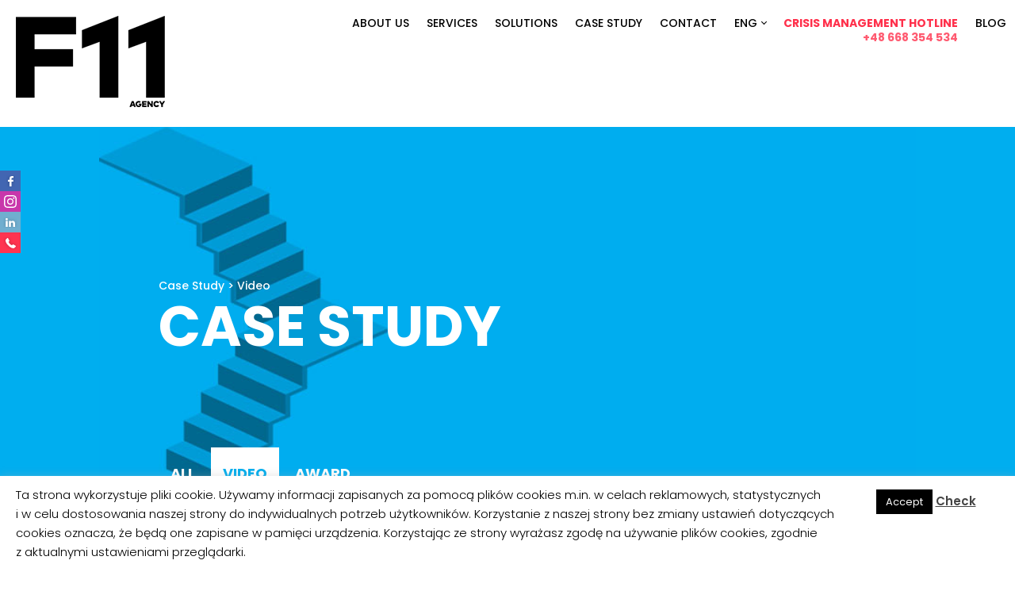

--- FILE ---
content_type: text/html; charset=UTF-8
request_url: https://www.f11agency.com/en/case-study-category/video-en/
body_size: 33489
content:
<!DOCTYPE html>
<!--[if lt IE 7]>      <html class="no-js lt-ie9 lt-ie8 lt-ie7" lang="en-GB"> <![endif]-->
<!--[if IE 7]>         <html class="no-js lt-ie9 lt-ie8" lang="en-GB"> <![endif]-->
<!--[if IE 8]>         <html class="no-js lt-ie9" lang="en-GB"> <![endif]-->
<!--[if gt IE 8]><!-->
<html class="no-js" lang="en-GB" > <!--<![endif]-->
<head>
    <meta charset="UTF-8" />
    <meta http-equiv="X-UA-Compatible" content="IE=edge">
    <meta name="viewport" content="width=device-width, initial-scale=1, shrink-to-fit=no, minimal-ui">

    <title>
        Video - F11 Agency Digital Solutions Agency    </title>
    
    <meta name="keywords" content="martech, technologia w marketingu, performance, performance marketing, social media, media społecznościowe, venture builder, kampanie reklamowe, strony internetowe, agencja reklamowa, grand prix ktr, agencja interaktywna roku" />    <meta name="description" content="F11 Agency - Interaktywna Agencja Roku 2019 Ciągła zmiana - Tworzymy usługi i rozwiązana dla marek w regionie CEE." />
    <meta name='robots' content='index, follow, max-image-preview:large, max-snippet:-1, max-video-preview:-1' />

	<!-- This site is optimized with the Yoast SEO plugin v17.5 - https://yoast.com/wordpress/plugins/seo/ -->
	<link rel="canonical" href="https://www.f11agency.com/en/case-study-category/video-en/" />
	<meta property="og:locale" content="en_GB" />
	<meta property="og:type" content="article" />
	<meta property="og:title" content="Video - F11 Agency Digital Solutions Agency" />
	<meta property="og:url" content="https://www.f11agency.com/en/case-study-category/video-en/" />
	<meta property="og:site_name" content="F11 Agency Digital Solutions Agency" />
	<meta property="og:image" content="https://www.f11agency.com/wp-content/uploads/2018/06/og3.jpg" />
	<meta property="og:image:width" content="1200" />
	<meta property="og:image:height" content="630" />
	<meta name="twitter:card" content="summary_large_image" />
	<script type="application/ld+json" class="yoast-schema-graph">{"@context":"https://schema.org","@graph":[{"@type":"WebSite","@id":"https://www.f11agency.com/en/#website","url":"https://www.f11agency.com/en/","name":"F11 Agency Digital Solutions Agency","description":"","potentialAction":[{"@type":"SearchAction","target":{"@type":"EntryPoint","urlTemplate":"https://www.f11agency.com/en/?s={search_term_string}"},"query-input":"required name=search_term_string"}],"inLanguage":"en-GB"},{"@type":"CollectionPage","@id":"https://www.f11agency.com/en/case-study-category/video-en/#webpage","url":"https://www.f11agency.com/en/case-study-category/video-en/","name":"Video - F11 Agency Digital Solutions Agency","isPartOf":{"@id":"https://www.f11agency.com/en/#website"},"breadcrumb":{"@id":"https://www.f11agency.com/en/case-study-category/video-en/#breadcrumb"},"inLanguage":"en-GB","potentialAction":[{"@type":"ReadAction","target":["https://www.f11agency.com/en/case-study-category/video-en/"]}]},{"@type":"BreadcrumbList","@id":"https://www.f11agency.com/en/case-study-category/video-en/#breadcrumb","itemListElement":[{"@type":"ListItem","position":1,"name":"Case Study","item":"https://www.f11agency.com/en/case-study/"},{"@type":"ListItem","position":2,"name":"Video"}]}]}</script>
	<!-- / Yoast SEO plugin. -->


<link rel='dns-prefetch' href='//www.f11agency.com' />
<link rel='dns-prefetch' href='//js.hs-scripts.com' />
<link rel='dns-prefetch' href='//s.w.org' />
<link rel='stylesheet' id='wp-block-library-css'  href='https://www.f11agency.com/wp-includes/css/dist/block-library/style.min.css?ver=5.8.12' type='text/css' media='all' />
<link rel='stylesheet' id='cookie-law-info-css'  href='https://www.f11agency.com/wp-content/plugins/cookie-law-info/public/css/cookie-law-info-public.css?ver=2.0.6' type='text/css' media='all' />
<link rel='stylesheet' id='cookie-law-info-gdpr-css'  href='https://www.f11agency.com/wp-content/plugins/cookie-law-info/public/css/cookie-law-info-gdpr.css?ver=2.0.6' type='text/css' media='all' />
<link rel='stylesheet' id='ppress-frontend-css'  href='https://www.f11agency.com/wp-content/plugins/wp-user-avatar/assets/css/frontend.min.css?ver=3.2.3' type='text/css' media='all' />
<link rel='stylesheet' id='ppress-flatpickr-css'  href='https://www.f11agency.com/wp-content/plugins/wp-user-avatar/assets/flatpickr/flatpickr.min.css?ver=3.2.3' type='text/css' media='all' />
<link rel='stylesheet' id='ppress-select2-css'  href='https://www.f11agency.com/wp-content/plugins/wp-user-avatar/assets/select2/select2.min.css?ver=5.8.12' type='text/css' media='all' />
<link rel='stylesheet' id='theme-css'  href='https://www.f11agency.com/wp-content/themes/f11/style.css?ver=5.8.12' type='text/css' media='all' />
<link rel='stylesheet' id='font-awesome-css'  href='https://www.f11agency.com/wp-content/themes/f11/assets/css/font-awesome.min.css?ver=1.1.10' type='text/css' media='all' />
<link rel='stylesheet' id='layout-css'  href='https://www.f11agency.com/wp-content/themes/f11/assets/css/style.css?ver=1.1.10' type='text/css' media='all' />
<script type='text/javascript' src='https://www.f11agency.com/wp-includes/js/jquery/jquery.min.js?ver=3.6.0' id='jquery-core-js'></script>
<script type='text/javascript' src='https://www.f11agency.com/wp-includes/js/jquery/jquery-migrate.min.js?ver=3.3.2' id='jquery-migrate-js'></script>
<script type='text/javascript' id='cookie-law-info-js-extra'>
/* <![CDATA[ */
var Cli_Data = {"nn_cookie_ids":[],"cookielist":[],"non_necessary_cookies":[],"ccpaEnabled":"","ccpaRegionBased":"","ccpaBarEnabled":"","strictlyEnabled":["necessary","obligatoire"],"ccpaType":"gdpr","js_blocking":"","custom_integration":"","triggerDomRefresh":"","secure_cookies":""};
var cli_cookiebar_settings = {"animate_speed_hide":"500","animate_speed_show":"500","background":"#fff","border":"#444","border_on":"","button_1_button_colour":"#000","button_1_button_hover":"#000000","button_1_link_colour":"#fff","button_1_as_button":"1","button_1_new_win":"","button_2_button_colour":"#333","button_2_button_hover":"#292929","button_2_link_colour":"#444","button_2_as_button":"","button_2_hidebar":"","button_3_button_colour":"#000","button_3_button_hover":"#000000","button_3_link_colour":"#fff","button_3_as_button":"1","button_3_new_win":"","button_4_button_colour":"#000","button_4_button_hover":"#000000","button_4_link_colour":"#fff","button_4_as_button":"1","button_7_button_colour":"#61a229","button_7_button_hover":"#4e8221","button_7_link_colour":"#fff","button_7_as_button":"1","button_7_new_win":"","font_family":"inherit","header_fix":"","notify_animate_hide":"1","notify_animate_show":"","notify_div_id":"#cookie-law-info-bar","notify_position_horizontal":"right","notify_position_vertical":"bottom","scroll_close":"","scroll_close_reload":"","accept_close_reload":"","reject_close_reload":"","showagain_tab":"1","showagain_background":"#fff","showagain_border":"#000","showagain_div_id":"#cookie-law-info-again","showagain_x_position":"100px","text":"#000","show_once_yn":"","show_once":"10000","logging_on":"","as_popup":"","popup_overlay":"1","bar_heading_text":"","cookie_bar_as":"banner","popup_showagain_position":"bottom-right","widget_position":"left"};
var log_object = {"ajax_url":"https:\/\/www.f11agency.com\/wp-admin\/admin-ajax.php"};
/* ]]> */
</script>
<script type='text/javascript' src='https://www.f11agency.com/wp-content/plugins/cookie-law-info/public/js/cookie-law-info-public.js?ver=2.0.6' id='cookie-law-info-js'></script>
<script type='text/javascript' src='https://www.f11agency.com/wp-content/plugins/wp-user-avatar/assets/flatpickr/flatpickr.min.js?ver=5.8.12' id='ppress-flatpickr-js'></script>
<script type='text/javascript' src='https://www.f11agency.com/wp-content/plugins/wp-user-avatar/assets/select2/select2.min.js?ver=5.8.12' id='ppress-select2-js'></script>
<script type='text/javascript' src='https://www.f11agency.com/wp-content/themes/f11/assets/js/vendor/modernizr-2.8.3-respond-1.4.2.min.js?ver=5.8.12' id='js-modernizr-js'></script>
<link rel="https://api.w.org/" href="https://www.f11agency.com/wp-json/" />			<!-- DO NOT COPY THIS SNIPPET! Start of Page Analytics Tracking for HubSpot WordPress plugin v8.4.329-->
			<script type="text/javascript">
				var _hsq = _hsq || [];
				_hsq.push(["setContentType", "listing-page"]);
			</script>
			<!-- DO NOT COPY THIS SNIPPET! End of Page Analytics Tracking for HubSpot WordPress plugin -->
						<script>
				(function() {
					var hbspt = window.hbspt = window.hbspt || {};
					hbspt.forms = hbspt.forms || {};
					hbspt._wpFormsQueue = [];
					hbspt.enqueueForm = function(formDef) {
						if (hbspt.forms && hbspt.forms.create) {
							hbspt.forms.create(formDef);
						} else {
							hbspt._wpFormsQueue.push(formDef);
						}
					}
					if (!window.hbspt.forms.create) {
						Object.defineProperty(window.hbspt.forms, 'create', {
							configurable: true,
							get: function() {
								return hbspt._wpCreateForm;
							},
							set: function(value) {
								hbspt._wpCreateForm = value;
								while (hbspt._wpFormsQueue.length) {
									var formDef = hbspt._wpFormsQueue.shift();
									if (!document.currentScript) {
										var formScriptId = 'leadin-forms-v2-js';
										hubspot.utils.currentScript = document.getElementById(formScriptId);
									}
									hbspt._wpCreateForm.call(hbspt.forms, formDef);
								}
							},
						});
					}
				})();
			</script>
		<link rel="icon" href="https://www.f11agency.com/wp-content/uploads/2018/06/cropped-f11_ikona-32x32.png" sizes="32x32" />
<link rel="icon" href="https://www.f11agency.com/wp-content/uploads/2018/06/cropped-f11_ikona-192x192.png" sizes="192x192" />
<link rel="apple-touch-icon" href="https://www.f11agency.com/wp-content/uploads/2018/06/cropped-f11_ikona-180x180.png" />
<meta name="msapplication-TileImage" content="https://www.f11agency.com/wp-content/uploads/2018/06/cropped-f11_ikona-270x270.png" />
<!-- Google Tag Manager -->
<script>(function(w,d,s,l,i){w[l]=w[l]||[];w[l].push({'gtm.start':
new Date().getTime(),event:'gtm.js'});var f=d.getElementsByTagName(s)[0],
j=d.createElement(s),dl=l!='dataLayer'?'&l='+l:'';j.async=true;j.src=
'https://www.googletagmanager.com/gtm.js?id='+i+dl;f.parentNode.insertBefore(j,f);
})(window,document,'script','dataLayer','GTM-MD6GH6P');</script>
<!-- End Google Tag Manager -->

</head>

<body class="archive tax-case_category term-video-en term-363">

<!-- Google Tag Manager (noscript) -->
<noscript><iframe src="https://www.googletagmanager.com/ns.html?id=GTM-MD6GH6P"
height="0" width="0" style="display:none;visibility:hidden"></iframe></noscript>
<!-- End Google Tag Manager (noscript) -->
<!-- Load Facebook SDK for JavaScript -->
<div id="fb-root"></div>
<script>(function(d, s, id) {
  var js, fjs = d.getElementsByTagName(s)[0];
  if (d.getElementById(id)) return;
  js = d.createElement(s); js.id = id;
  js.src = 'https://connect.facebook.net/pl_PL/sdk/xfbml.customerchat.js#xfbml=1&version=v2.12&autoLogAppEvents=1';
  fjs.parentNode.insertBefore(js, fjs);
}(document, 'script', 'facebook-jssdk'));</script>

<!-- Your customer chat code -->
<div class="fb-customerchat"
  attribution=install_email
  page_id="133116710042763">
</div>

<ul class="social"><li class="facebook"><a href="https://www.facebook.com/F11Agency/" target="_blank" ></a></li><li class="instagram"><a href="https://www.instagram.com/f11agency/" target="_blank" ></a></li><li class="linkedin"><a href="https://www.linkedin.com/company/f11agency/" target="_blank" ></a></li><li class="phone"><a href="tel:+48 668 354 534" ><span class="number"><span class="number__inner">+48 668 354 534</span></span></a></li></ul>
<header class="page-header">
    <div class="wrapper ">
        <a class="toggle" href="#" data-toggle="#header-menu">
            Menu        </a>

                    <a href="https://www.f11agency.com/en/" class="page-header__logo" >
                                    <img src="http://www.f11agency.com/wp-content/uploads/2018/06/f11_logo_black_large.png" alt="F11 Agency Digital Solutions Agency" />
                            </a>
        
        <nav class="page-header__nav" id="header-menu">
            <div class="mobile mobile__nav__header">
                <a class="toggle" href="#" data-toggle="#header-menu">
                    &lt;
                </a>
                                <div class="mobile mobile__logo-menu">
                    <img src="http://www.f11agency.com/wp-content/uploads/2018/06/f11_logo_white.svg" alt="F11 Agency Digital Solutions Agency" />
                </div>
                            </div>


            <ul id="menu-primary-menu" class="menu"><li id="menu-item-3984" class="nav-item"><a href="https://www.f11agency.com/en/about-us/" class=" menu-item menu-item-type-post_type menu-item-object-page">About Us</a></li>
<li id="menu-item-4005" class="nav-item"><a href="https://www.f11agency.com/en/services/" class=" menu-item menu-item-type-post_type menu-item-object-page">Services</a></li>
<li id="menu-item-4112" class="nav-item"><a href="https://www.f11agency.com/en/solutions/" class=" menu-item menu-item-type-post_type menu-item-object-page">Solutions</a></li>
<li id="menu-item-4008" class="nav-item"><a href="https://www.f11agency.com/en/case-study/" class=" menu-item menu-item-type-post_type_archive menu-item-object-case">Case Study</a></li>
<li id="menu-item-3983" class="nav-item"><a href="https://www.f11agency.com/en/contact/" class=" menu-item menu-item-type-post_type menu-item-object-page">Contact</a></li>
<li id="menu-item-3986" class="nav-item nav-item__langmenu dropdown"><a href="#pll_switcher" class="pll-parent-menu-item menu-item menu-item-type-custom menu-item-object-custom menu-item-has-children menu-item-3986">Eng</a>
<ul class="dropdown__menu">
	<li id="menu-item-3986-pl" class="nav-item"><a href="https://www.f11agency.com/pl/" class="lang-item lang-item-173 lang-item-pl no-translation lang-item-first menu-item menu-item-type-custom menu-item-object-custom" hreflang="pl-PL" lang="pl-PL">Polski</a></li>
	<li id="menu-item-3986-en" class="nav-item"><a href="https://www.f11agency.com/en/case-study-category/video-en/" class="lang-item lang-item-331 lang-item-en current-lang menu-item menu-item-type-custom menu-item-object-custom" hreflang="en-GB" lang="en-GB">English</a></li>
</ul>
</li>
<li id="menu-item-3968" class="info-item">CRISIS MANAGEMENT HOTLINE<br><span class="red">+48 668 354 534</span></li>
<li id="menu-item-4608" class="nav-item"><a href="https://www.f11agency.com/en/blog-2/" class=" menu-item menu-item-type-post_type menu-item-object-page current_page_parent">Blog</a></li>
</ul>        </nav>

        <div class="mobile mobile__header__left">
            <a class="toggle toggle__lang" href="#" data-toggle="#lang-mobile-menu">Eng</a><div class="page-header__nav" id="lang-mobile-menu"><div class="mobile mobile__nav__header"><a class="toggle" href="#" data-toggle="#lang-mobile-menu">&lt;</a><div class="mobile mobile__logo-menu"><img src="http://www.f11agency.com/wp-content/uploads/2018/06/f11_logo_white.svg" alt="" /></div></div><ul><li><a href="https://www.f11agency.com/pl/">Polski</a></li><li><a href="https://www.f11agency.com/en/case-study-category/video-en/">English</a></li></ul></div>            <a class="mobile mobile__phone" href="#"></a>
        </div>

    </div>
</header>

<main class="casestudy">

    <header class="background__blue " >
                                <div class="back2 parallax" style="background-image: url(http://www.f11agency.com/wp-content/uploads/2018/06/casestudy.jpg);"></div>
        
        <div class="wrapper wrapper__middle " >
            <div class="wrapper__inner ">
                <nav class="breadcrumb"><span><span><a href="https://www.f11agency.com/en/case-study/">Case Study</a> &gt; <span class="breadcrumb_last" aria-current="page">Video</span></span></span></nav>
                <h1 class="big text-upper">
                    CASE STUDY                </h1>
                
                <nav class="tabs">
                    <ul>
                        <li>
                            <a href="https://www.f11agency.com/en/case-study/"  >
                                All                            </a>
                        </li>
                                                    <li>
                                <a href="https://www.f11agency.com/en/case-study-category/video-en/"  class="active"  >
                                    Video                                </a>
                            </li>
                                                    <li>
                                <a href="https://www.f11agency.com/en/case-study-category/award/"  >
                                    Award                                </a>
                            </li>
                                            </ul>
                </nav>
            </div>
        </div>
    </header>

            <section class="content-list ">
            <div class="wrapper">
                <div class="wrapper__inner" id="casestudy-list" >

                    
                        
    <div class="casestudy__pos">
        <a href="https://www.f11agency.com/en/case-study/teniskology-in-prague/">
                                        <img src="https://www.f11agency.com/wp-content/uploads/2018/07/a93e1d431fd9c5b53a91675cb11b3775-880x496.jpg" alt="Teniskology in Prague">
                        <h2>
                Teniskology in Prague            </h2>
        </a>
    </div>



                    
                        
    <div class="casestudy__pos">
        <a href="https://www.f11agency.com/en/case-study/polish-airlines-lot-valentines-day/">
                                        <img src="https://www.f11agency.com/wp-content/uploads/2018/07/coverphoto_lot_walentynki2.png" alt="Polish Airlines LOT: Valentine&#8217;s Day">
                        <h2>
                Polish Airlines LOT: Valentine&#8217;s Day            </h2>
        </a>
    </div>



                    
                        
    <div class="casestudy__pos">
        <a href="https://www.f11agency.com/en/case-study/truphone-whaletone-2/">
                                        <img src="https://www.f11agency.com/wp-content/uploads/2018/07/WHALETONE-fot.PolanskiStudioFotografia-11-880x496.jpg" alt="Truphone &#038; Whaletone">
                        <h2>
                Truphone &#038; Whaletone            </h2>
        </a>
    </div>



                    
                        
    <div class="casestudy__pos">
        <a href="https://www.f11agency.com/en/case-study/case-study-frugo-culturaiser/">
                                        <img src="https://www.f11agency.com/wp-content/uploads/2018/06/Glownia-Miedz-880x496.jpg" alt="Case study: Frugo culturaiser">
                        <h2>
                Case study: Frugo culturaiser            </h2>
        </a>
    </div>



                    
                </div>
            </div>
        </section>
        
</main>





    <footer class="page-footer">
        <div class="wrapper">

            <div class="contact">
                <div class="phone">
                                            +48 668 354 534                                    </div>
                                    <div class="logo">
                        <img src="http://www.f11agency.com/wp-content/uploads/2018/06/f11_logo_white.svg" alt="Video - F11 Agency Digital Solutions Agency" />
                    </div>
                                <div class="mail">
                                            <a href="mailto:hi@f11.co">hi@f11.co</a>
                                    </div>
            </div>

            <div class="copyright">
                                    We are a member of <a href="https://www.aminworldwide.com" target="_blank">AMIN Worldwide</a>.
<br>
<a href="http://www.f11agency.com/en/privacy-policy/">Privacy policy</a> Copyright © 2023 F11 Agency                            </div>

        </div>
    </footer>

    <div class="modal" id="modal" style="display: none;">
        <div class="modal__container">
            <button class="modal__close modal__close__default">Close</button>
            <button class="modal__next">Next</button>
            <button class="modal__previous">Previous</button>
            <div class="modal__content"></div>
        </div>
    </div>

    <!--googleoff: all--><div id="cookie-law-info-bar" data-nosnippet="true"><span><div class="row"><br />
<div class="col col__5-6 text-left padd__left__10">Ta strona wykorzystuje pliki cookie. Używamy informacji zapisanych za pomocą plików cookies m.in. w celach reklamowych, statystycznych i w celu dostosowania naszej strony do indywidualnych potrzeb użytkowników. Korzystanie z naszej strony bez zmiany ustawień dotyczących cookies oznacza, że będą one zapisane w pamięci urządzenia. Korzystając ze strony wyrażasz zgodę na używanie plików cookies, zgodnie z aktualnymi ustawieniami przeglądarki. </div> <br />
<div class="col col__1-6"><a role='button' tabindex='0' data-cli_action="accept" id="cookie_action_close_header"  class="medium cli-plugin-button cli-plugin-main-button cookie_action_close_header cli_action_button" style="display:inline-block; ">Accept</a> <a href="http://www.f11agency.com/pl/polityka-prywatnosci/" id="CONSTANT_OPEN_URL" target="_blank"  class="cli-plugin-main-link"  style="display:inline-block;" >Check</a></div><br />
</div></span></div><div id="cookie-law-info-again" style="display:none;" data-nosnippet="true"><span id="cookie_hdr_showagain">Privacy policy</span></div><div class="cli-modal" data-nosnippet="true" id="cliSettingsPopup" tabindex="-1" role="dialog" aria-labelledby="cliSettingsPopup" aria-hidden="true">
  <div class="cli-modal-dialog" role="document">
	<div class="cli-modal-content cli-bar-popup">
	  	<button type="button" class="cli-modal-close" id="cliModalClose">
			<svg class="" viewBox="0 0 24 24"><path d="M19 6.41l-1.41-1.41-5.59 5.59-5.59-5.59-1.41 1.41 5.59 5.59-5.59 5.59 1.41 1.41 5.59-5.59 5.59 5.59 1.41-1.41-5.59-5.59z"></path><path d="M0 0h24v24h-24z" fill="none"></path></svg>
			<span class="wt-cli-sr-only">Close</span>
	  	</button>
	  	<div class="cli-modal-body">
			<div class="cli-container-fluid cli-tab-container">
	<div class="cli-row">
		<div class="cli-col-12 cli-align-items-stretch cli-px-0">
			<div class="cli-privacy-overview">
				<h4>Privacy Overview</h4>				<div class="cli-privacy-content">
					<div class="cli-privacy-content-text">This website uses cookies to improve your experience while you navigate through the website. Out of these, the cookies that are categorized as necessary are stored on your browser as they are essential for the working of basic functionalities of the website. We also use third-party cookies that help us analyze and understand how you use this website. These cookies will be stored in your browser only with your consent. You also have the option to opt-out of these cookies. But opting out of some of these cookies may affect your browsing experience.</div>
				</div>
				<a class="cli-privacy-readmore"  aria-label="Show more" tabindex="0" role="button" data-readmore-text="Show more" data-readless-text="Show less"></a>			</div>
		</div>
		<div class="cli-col-12 cli-align-items-stretch cli-px-0 cli-tab-section-container">
												<div class="cli-tab-section">
						<div class="cli-tab-header">
							<a role="button" tabindex="0" class="cli-nav-link cli-settings-mobile" data-target="necessary" data-toggle="cli-toggle-tab">
								Necessary							</a>
							<div class="wt-cli-necessary-checkbox">
                        <input type="checkbox" class="cli-user-preference-checkbox"  id="wt-cli-checkbox-necessary" data-id="checkbox-necessary" checked="checked"  />
                        <label class="form-check-label" for="wt-cli-checkbox-necessary">Necessary</label>
                    </div>
                    <span class="cli-necessary-caption">Always Enabled</span> 						</div>
						<div class="cli-tab-content">
							<div class="cli-tab-pane cli-fade" data-id="necessary">
								<div class="wt-cli-cookie-description">
									Necessary cookies are absolutely essential for the website to function properly. This category only includes cookies that ensures basic functionalities and security features of the website. These cookies do not store any personal information.								</div>
							</div>
						</div>
					</div>
																	<div class="cli-tab-section">
						<div class="cli-tab-header">
							<a role="button" tabindex="0" class="cli-nav-link cli-settings-mobile" data-target="non-necessary" data-toggle="cli-toggle-tab">
								Non-necessary							</a>
							<div class="cli-switch">
                        <input type="checkbox" id="wt-cli-checkbox-non-necessary" class="cli-user-preference-checkbox"  data-id="checkbox-non-necessary"  checked='checked' />
                        <label for="wt-cli-checkbox-non-necessary" class="cli-slider" data-cli-enable="Enabled" data-cli-disable="Disabled"><span class="wt-cli-sr-only">Non-necessary</span></label>
                    </div>						</div>
						<div class="cli-tab-content">
							<div class="cli-tab-pane cli-fade" data-id="non-necessary">
								<div class="wt-cli-cookie-description">
									Any cookies that may not be particularly necessary for the website to function and is used specifically to collect user personal data via analytics, ads, other embedded contents are termed as non-necessary cookies. It is mandatory to procure user consent prior to running these cookies on your website.								</div>
							</div>
						</div>
					</div>
										</div>
	</div>
</div>
	  	</div>
	  	<div class="cli-modal-footer">
			<div class="wt-cli-element cli-container-fluid cli-tab-container">
				<div class="cli-row">
					<div class="cli-col-12 cli-align-items-stretch cli-px-0">
						<div class="cli-tab-footer wt-cli-privacy-overview-actions">
						
															<a id="wt-cli-privacy-save-btn" role="button" tabindex="0" data-cli-action="accept" class="wt-cli-privacy-btn cli_setting_save_button wt-cli-privacy-accept-btn cli-btn">SAVE & ACCEPT</a>
													</div>
						
					</div>
				</div>
			</div>
		</div>
	</div>
  </div>
</div>
<div class="cli-modal-backdrop cli-fade cli-settings-overlay"></div>
<div class="cli-modal-backdrop cli-fade cli-popupbar-overlay"></div>
<!--googleon: all--><script type='text/javascript' id='leadin-script-loader-js-js-extra'>
/* <![CDATA[ */
var leadin_wordpress = {"userRole":"visitor","pageType":"archive","leadinPluginVersion":"8.4.329"};
/* ]]> */
</script>
<script type='text/javascript' src='https://js.hs-scripts.com/4836260.js?integration=WordPress' async defer id='hs-script-loader'></script>
<script type='text/javascript' id='ppress-frontend-script-js-extra'>
/* <![CDATA[ */
var pp_ajax_form = {"ajaxurl":"https:\/\/www.f11agency.com\/wp-admin\/admin-ajax.php","confirm_delete":"Are you sure?","deleting_text":"Deleting...","deleting_error":"An error occurred. Please try again.","nonce":"1df79daac1","disable_ajax_form":"false"};
/* ]]> */
</script>
<script type='text/javascript' src='https://www.f11agency.com/wp-content/plugins/wp-user-avatar/assets/js/frontend.min.js?ver=3.2.3' id='ppress-frontend-script-js'></script>
<script type='text/javascript' src='https://www.f11agency.com/wp-content/themes/f11/assets/js/vendor/jquery.scrollTo.min.js?ver=1.1.10' id='scrollto-js'></script>
<script type='text/javascript' src='https://www.f11agency.com/wp-content/themes/f11/assets/js/vendor/greensock/TweenLite.min.js?ver=1.1.10' id='greensock-tweenlite-js'></script>
<script type='text/javascript' src='https://www.f11agency.com/wp-content/themes/f11/assets/js/vendor/greensock/easing/EasePack.min.js?ver=1.1.10' id='greensock-easing-js'></script>
<script type='text/javascript' src='https://www.f11agency.com/wp-content/themes/f11/assets/js/vendor/greensock/plugins/CSSPlugin.min.js?ver=1.1.10' id='greensock-plugins-js'></script>
<script type='text/javascript' src='https://www.f11agency.com/wp-content/themes/f11/assets/js/vendor/owl.carousel/owl.carousel.js?ver=1.1.10' id='carousel-js'></script>
<script type='text/javascript' src='https://www.f11agency.com/wp-content/themes/f11/assets/js/vendor/form-validator/jquery.form-validator.min.js?ver=1.1.10' id='formvalidator-js'></script>
<script type='text/javascript' src='https://www.f11agency.com/wp-content/themes/f11/assets/js/plugins.js?ver=1.1.10' id='plugins-js'></script>
<script type='text/javascript' id='app-js-extra'>
/* <![CDATA[ */
var appSetting = {"ajaxurl":"https:\/\/www.f11agency.com\/wp-admin\/admin-ajax.php","homeurl":"https:\/\/www.f11agency.com\/en\/"};
/* ]]> */
</script>
<script type='text/javascript' src='https://www.f11agency.com/wp-content/themes/f11/assets/js/app.js?ver=1.1.10' id='app-js'></script>
<script type='text/javascript' id='main-js-extra'>
/* <![CDATA[ */
var ao = {"ajaxurl":"https:\/\/www.f11agency.com\/wp-admin\/admin-ajax.php","homeurl":"https:\/\/www.f11agency.com\/en\/"};
/* ]]> */
</script>
<script type='text/javascript' src='https://www.f11agency.com/wp-content/themes/f11/assets/js/main.js?ver=1.1.10' id='main-js'></script>
<script type='text/javascript' src='https://www.f11agency.com/wp-includes/js/wp-embed.min.js?ver=5.8.12' id='wp-embed-js'></script>
<script type="text/javascript">
    (function($) {
        $(function() {
            


        });
    })(jQuery);
</script>
    <script type="text/javascript">
        (function($) {
            $(function() {
                $(document).ready(function(){
                    var appOptions = {
                        totalpage : 1,
                        listcontainer : '#casestudy-list',
                        loadurl : appSetting.ajaxurl,
                        args : {
                            'post_type' : 'case',
                            'loop_file' : 'loop_case',
                            args : {
                                category : 363                            }
                        }
                    };
                    if (!app) {
                        app = new F11App(appOptions);
                        console.log('new');
                    } else {
                        app.reInit(appOptions);
                        console.log('reinit');
                    }
                });
            });
        })(jQuery);
    </script>
        <script>
          (function(i,s,o,g,r,a,m){i['GoogleAnalyticsObject']=r;i[r]=i[r]||function(){
          (i[r].q=i[r].q||[]).push(arguments)},i[r].l=1*new Date();a=s.createElement(o),
          m=s.getElementsByTagName(o)[0];a.async=1;a.src=g;m.parentNode.insertBefore(a,m)
          })(window,document,'script','https://www.google-analytics.com/analytics.js','ga');

          ga('create', 'UA-101488195-1', 'auto');
          ga('send', 'pageview');
        </script>
<!-- Hotjar Tracking Code for www.f11agency.com -->
<script>
    (function(h,o,t,j,a,r){
        h.hj=h.hj||function(){(h.hj.q=h.hj.q||[]).push(arguments)};
        h._hjSettings={hjid:927544,hjsv:6};
        a=o.getElementsByTagName('head')[0];
        r=o.createElement('script');r.async=1;
        r.src=t+h._hjSettings.hjid+j+h._hjSettings.hjsv;
        a.appendChild(r);
    })(window,document,'https://static.hotjar.com/c/hotjar-','.js?sv=');
</script>
<!-- Facebook Pixel Code -->
<script>
  !function(f,b,e,v,n,t,s)
  {if(f.fbq)return;n=f.fbq=function(){n.callMethod?
  n.callMethod.apply(n,arguments):n.queue.push(arguments)};
  if(!f._fbq)f._fbq=n;n.push=n;n.loaded=!0;n.version='2.0';
  n.queue=[];t=b.createElement(e);t.async=!0;
  t.src=v;s=b.getElementsByTagName(e)[0];
  s.parentNode.insertBefore(t,s)}(window, document,'script',
  'https://connect.facebook.net/en_US/fbevents.js');
  fbq('init', '492884754500572');
  fbq('track', 'PageView');
</script>
<noscript><img height="1" width="1" style="display:none"
  src="https://www.facebook.com/tr?id=492884754500572&ev=PageView&noscript=1"
/></noscript>
<!-- End Facebook Pixel Code -->
<script type="text/javascript">
    adroll_adv_id = "QOGQUOJSRBAXHM5AEFQWJB";
    adroll_pix_id = "PZ2I522G6ZECJKKRKEQFQE";
    /* OPTIONAL: provide email to improve user identification */
    /* adroll_email = "username@example.com"; */
    (function () {
        var _onload = function(){
            if (document.readyState && !/loaded|complete/.test(document.readyState)){setTimeout(_onload, 10);return}
            if (!window.__adroll_loaded){__adroll_loaded=true;setTimeout(_onload, 50);return}
            var scr = document.createElement("script");
            var host = (("https:" == document.location.protocol) ? "https://s.adroll.com" : "http://a.adroll.com");
            scr.setAttribute('async', 'true');
            scr.type = "text/javascript";
            scr.src = host + "/j/roundtrip.js";
            ((document.getElementsByTagName('head') || [null])[0] ||
                document.getElementsByTagName('script')[0].parentNode).appendChild(scr);
        };
        if (window.addEventListener) {window.addEventListener('load', _onload, false);}
        else {window.attachEvent('onload', _onload)}
    }());
</script>

</body>
</html>

--- FILE ---
content_type: text/css
request_url: https://www.f11agency.com/wp-content/themes/f11/style.css?ver=5.8.12
body_size: -14
content:
/*
Theme Name: F11
Theme URI: http://f11.co/
Author: F11
Author URI: http://f11.co/
Description: 
Version: 1.0.0
*/

--- FILE ---
content_type: text/css
request_url: https://www.f11agency.com/wp-content/themes/f11/assets/css/style.css?ver=1.1.10
body_size: 125405
content:
@import url("https://fonts.googleapis.com/css?family=Poppins:100,100i,200,200i,300,300i,400,400i,500,500i,600,600i,700,700i,800,800i,900,900i&subset=latin-ext");@-webkit-keyframes bigSqrShrink{0%{-webkit-transform:scale(1);transform:scale(1)}90%{-webkit-transform:scale(1);transform:scale(1)}100%{-webkit-transform:scale(0.5);transform:scale(0.5)}}@keyframes bigSqrShrink{0%{-webkit-transform:scale(1);transform:scale(1)}90%{-webkit-transform:scale(1);transform:scale(1)}100%{-webkit-transform:scale(0.5);transform:scale(0.5)}}@-webkit-keyframes drop2{0%{-webkit-transform:translateY(-50px);transform:translateY(-50px)}25%{-webkit-transform:translate(0);transform:translate(0)}100%{-webkit-transform:translate(0);transform:translate(0)}}@keyframes drop2{0%{-webkit-transform:translateY(-50px);transform:translateY(-50px)}25%{-webkit-transform:translate(0);transform:translate(0)}100%{-webkit-transform:translate(0);transform:translate(0)}}@-webkit-keyframes drop3{0%{-webkit-transform:translateY(-50px);transform:translateY(-50px)}50%{-webkit-transform:translate(0);transform:translate(0)}100%{-webkit-transform:translate(0);transform:translate(0)}}@keyframes drop3{0%{-webkit-transform:translateY(-50px);transform:translateY(-50px)}50%{-webkit-transform:translate(0);transform:translate(0)}100%{-webkit-transform:translate(0);transform:translate(0)}}@-webkit-keyframes drop4{0%{-webkit-transform:translateY(-50px);transform:translateY(-50px)}75%{-webkit-transform:translate(0);transform:translate(0)}100%{-webkit-transform:translate(0);transform:translate(0)}}@keyframes drop4{0%{-webkit-transform:translateY(-50px);transform:translateY(-50px)}75%{-webkit-transform:translate(0);transform:translate(0)}100%{-webkit-transform:translate(0);transform:translate(0)}}/*! normalize-scss | MIT/GPLv2 License | bit.ly/normalize-scss */html{font-family:"Poppins",sans-serif;font-size:87.5%;line-height:1.7142857143em;-ms-text-size-adjust:100%;-webkit-text-size-adjust:100%}body{margin:0}article,aside,footer,header,nav,section{display:block}h1{font-size:28px;line-height:48px;margin:24px 0}h2{font-size:21px;line-height:48px;margin:24px 0}h3{font-size:16.38px;line-height:24px;margin:24px 0}h4{font-size:14px;line-height:24px;margin:24px 0}h5{font-size:11.62px;line-height:24px;margin:24px 0}h6{font-size:9.38px;line-height:24px;margin:24px 0}blockquote{margin:24px 40px}dl,ol,ul{margin:24px 0}ol ol,ol ul,ul ol,ul ul{margin:0}dd{margin:0 0 0 40px}ol,ul{padding:0 0 0 40px}figcaption,figure{display:block}figure{margin:24px 40px}hr{box-sizing:content-box;height:0;overflow:visible}main{display:block}p,pre{margin:24px 0}pre{font-family:monospace, monospace;font-size:1em}a{background-color:transparent;-webkit-text-decoration-skip:objects}abbr[title]{border-bottom:none;text-decoration:underline;text-decoration:underline dotted}b,strong{font-weight:inherit}b,strong{font-weight:bolder}code,kbd,samp{font-family:monospace, monospace;font-size:1em}dfn{font-style:italic}mark{background-color:#ff0;color:#000}small{font-size:80%}sub,sup{font-size:75%;line-height:0;position:relative;vertical-align:baseline}sub{bottom:-0.25em}sup{top:-0.5em}audio,video{display:inline-block}audio:not([controls]){display:none;height:0}img{border-style:none}svg:not(:root){overflow:hidden}button,input,optgroup,select,textarea{font-family:"Poppins",sans-serif;font-size:100%;line-height:1.7142857143em;margin:0}button{overflow:visible}button,select{text-transform:none}button,html [type="button"],[type="reset"],[type="submit"]{-webkit-appearance:button}button::-moz-focus-inner,[type="button"]::-moz-focus-inner,[type="reset"]::-moz-focus-inner,[type="submit"]::-moz-focus-inner{border-style:none;padding:0}button:-moz-focusring,[type="button"]:-moz-focusring,[type="reset"]:-moz-focusring,[type="submit"]:-moz-focusring{outline:1px dotted ButtonText}input{overflow:visible}[type="checkbox"],[type="radio"]{box-sizing:border-box;padding:0}[type="number"]::-webkit-inner-spin-button,[type="number"]::-webkit-outer-spin-button{height:auto}[type="search"]{-webkit-appearance:textfield;outline-offset:-2px}[type="search"]::-webkit-search-cancel-button,[type="search"]::-webkit-search-decoration{-webkit-appearance:none}::-webkit-file-upload-button{-webkit-appearance:button;font:inherit}fieldset{padding:0.35em 0.75em 0.625em}legend{box-sizing:border-box;display:table;max-width:100%;padding:0;color:inherit;white-space:normal}progress{display:inline-block;vertical-align:baseline}textarea{overflow:auto}details{display:block}summary{display:list-item}menu{display:block;margin:24px 0;padding:0 0 0 40px}menu menu,ol menu,ul menu{margin:0}canvas{display:inline-block}template{display:none}[hidden]{display:none}html{color:#404040;font-size:14px;line-height:24px;font-family:"Poppins",sans-serif}hr{display:block;height:1px;border:0;border-top:1px solid #ccc;margin:1em 0;padding:0}audio,canvas,iframe,img,svg,video{vertical-align:middle}fieldset{border:0;margin:0;padding:0}textarea{resize:vertical}b,strong{font-weight:bold}a{color:#000;text-decoration:none}body{background:#fff;font-weight:normal;overflow-x:hidden;color:#404040}body.open-modal{overflow:hidden}p{margin:0 0 0 0;padding:0 0 0 0}a,input,button{outline:0}.owl-carousel,.owl-gallery,.home-carousel{display:none;width:100%;-webkit-tap-highlight-color:transparent;position:relative;z-index:1}.owl-carousel .owl-stage,.owl-gallery .owl-stage,.home-carousel .owl-stage{position:relative;-ms-touch-action:pan-Y;-moz-backface-visibility:hidden;z-index:1}.owl-carousel .owl-stage:after,.owl-gallery .owl-stage:after,.home-carousel .owl-stage:after{content:".";display:block;clear:both;visibility:hidden;line-height:0;height:0}.owl-carousel .owl-stage-outer,.owl-gallery .owl-stage-outer,.home-carousel .owl-stage-outer{position:relative;overflow:hidden;-webkit-transform:translate3d(0px, 0px, 0px)}.owl-carousel .owl-wrapper,.owl-carousel .owl-item,.owl-gallery .owl-wrapper,.owl-gallery .owl-item,.home-carousel .owl-wrapper,.home-carousel .owl-item{-webkit-backface-visibility:hidden;-moz-backface-visibility:hidden;-ms-backface-visibility:hidden;-webkit-transform:translate3d(0, 0, 0);-moz-transform:translate3d(0, 0, 0);-ms-transform:translate3d(0, 0, 0)}.owl-carousel .owl-item,.owl-gallery .owl-item,.home-carousel .owl-item{position:relative;min-height:1px;float:left;-webkit-backface-visibility:hidden;-webkit-tap-highlight-color:transparent;-webkit-touch-callout:none}.owl-carousel .owl-nav.disabled,.owl-carousel .owl-dots.disabled,.owl-gallery .owl-nav.disabled,.owl-gallery .owl-dots.disabled,.home-carousel .owl-nav.disabled,.home-carousel .owl-dots.disabled{display:none}.owl-carousel .owl-nav .owl-prev,.owl-carousel .owl-nav .owl-next,.owl-carousel .owl-dot,.owl-gallery .owl-nav .owl-prev,.owl-gallery .owl-nav .owl-next,.owl-gallery .owl-dot,.home-carousel .owl-nav .owl-prev,.home-carousel .owl-nav .owl-next,.home-carousel .owl-dot{cursor:pointer;cursor:hand;-webkit-user-select:none;-khtml-user-select:none;-moz-user-select:none;-ms-user-select:none;user-select:none}.owl-carousel.owl-loaded,.owl-gallery.owl-loaded,.home-carousel.owl-loaded{display:block}.owl-carousel.owl-loading,.owl-gallery.owl-loading,.home-carousel.owl-loading{opacity:0;display:block}.owl-carousel.owl-hidden,.owl-gallery.owl-hidden,.home-carousel.owl-hidden{opacity:0}.owl-carousel.owl-refresh .owl-item,.owl-gallery.owl-refresh .owl-item,.home-carousel.owl-refresh .owl-item{visibility:hidden}.owl-carousel.owl-drag .owl-item,.owl-gallery.owl-drag .owl-item,.home-carousel.owl-drag .owl-item{-webkit-user-select:none;-moz-user-select:none;-ms-user-select:none;user-select:none}.owl-carousel.owl-grab,.owl-gallery.owl-grab,.home-carousel.owl-grab{cursor:move;cursor:grab}.owl-carousel.owl-rtl,.owl-gallery.owl-rtl,.home-carousel.owl-rtl{direction:rtl}.owl-carousel.owl-rtl .owl-item,.owl-gallery.owl-rtl .owl-item,.home-carousel.owl-rtl .owl-item{float:right}.no-js .owl-carousel{display:block}.owl-gallery .owl-stage-outer{position:relative;overflow:inherit;-webkit-transform:translate3d(0px, 0px, 0px)}@media only screen and (max-width: 640px){.owl-gallery .owl-stage-outer{overflow:hidden}}.owl-gallery .owl-item{cursor:pointer}.owl-gallery .owl-item img{opacity:0.4}.owl-gallery .owl-item.full-opacity{cursor:auto}.owl-gallery .owl-item.full-opacity img{opacity:1}.home-carousel .animated,.owl-carousel .animated{animation-duration:1000ms;animation-fill-mode:both}.home-carousel .owl-animated-in,.owl-carousel .owl-animated-in{z-index:0}.home-carousel .owl-animated-out,.owl-carousel .owl-animated-out{z-index:1}.home-carousel .fadeOut,.owl-carousel .fadeOut{animation-name:owlFadeOut}@-webkit-keyframes owlFadeOut{0%{opacity:1}100%{opacity:0}}@-khtml-keyframes owlFadeOut{0%{opacity:1}100%{opacity:0}}@-moz-keyframes owlFadeOut{0%{opacity:1}100%{opacity:0}}@-ms-keyframes owlFadeOut{0%{opacity:1}100%{opacity:0}}@-o-keyframes owlFadeOut{0%{opacity:1}100%{opacity:0}}@keyframes owlFadeOut{0%{opacity:1}100%{opacity:0}}@-webkit-keyframes owl_dots_width{from{width:0}to{width:100%}}@keyframes owl_dots_width{from{width:0}to{width:100%}}.owl-height{transition:height 500ms ease-in-out}.owl-tips .owl-item .owl-lazy,.owl-carousel .owl-item .owl-lazy{opacity:0;transition:opacity 400ms ease}.owl-tips .owl-item img.owl-lazy,.owl-carousel .owl-item img.owl-lazy{transform-style:preserve-3d}.owl-carousel .owl-video-wrapper{position:relative;height:100%;background:#000}.owl-carousel .owl-video-play-icon{position:absolute;height:80px;width:80px;left:50%;top:50%;margin-left:-40px;margin-top:-40px;background:url("owl.video.play.png") no-repeat;cursor:pointer;z-index:1;-webkit-backface-visibility:hidden;transition:transform 100ms ease}.owl-carousel .owl-video-play-icon:hover{transform:scale(1.3, 1.3)}.owl-carousel .owl-video-playing .owl-video-tn,.owl-carousel .owl-video-playing .owl-video-play-icon{display:none}.owl-carousel .owl-video-tn{opacity:0;height:100%;background-position:center center;background-repeat:no-repeat;background-size:contain;transition:opacity 400ms ease}.owl-carousel .owl-video-frame{position:relative;z-index:1;height:100%;width:100%}.home-carousel .owl-dots{position:absolute;bottom:138px;left:50%;transform:translate(-50%, 0%);width:max-content}@media only screen and (max-width: 640px){.home-carousel .owl-dots{bottom:58px}}.home-carousel .owl-dots .owl-dot{display:inline-block;zoom:1;*display:inline;border:none;background:transparent;padding:20px 0;margin:0 5px}.home-carousel .owl-dots .owl-dot span{width:40px;height:4px;margin:0 0 0 0;display:inline-block;position:relative;background:#e3e3e3}.home-carousel .owl-dots .owl-dot span:before{content:'';display:block;height:4px;background:#777777;width:0;position:absolute;top:0px;left:0}.home-carousel .owl-dots .owl-dot.active span:before{animation-duration:5000ms;animation-fill-mode:both;-webkit-animation-name:owl_dots_width;animation-name:owl_dots_width}.hidden-el{opacity:0}.visible-el{opacity:1}#turn{display:none}@media only screen and (max-width: 800px) and (orientation: landscape){#turn{display:flex;position:fixed;top:0;left:0;width:100vw;height:100vh;background:#fff;z-index:1000;align-content:center;justify-content:center;justify-items:center;align-items:center}}.pull__left{margin-right:auto}.pull__right{margin-left:auto}.pull__center{margin-right:auto;margin-left:auto}.pull__up__10{margin-top:-10px;display:block}.pull__up__20{margin-top:-20px;display:block}.pull__up__25{margin-top:-25px;display:block}.pull__up__50{margin-top:-50px;display:block}.pull__up__75{margin-top:-75px;display:block}.pull__up__100{margin-top:-100px;display:block}.pull__up__120{margin-top:-120px;display:block}.pull__up__150{margin-top:-150px;display:block}.space{display:block}.space__10{height:10px}.space__25{height:25px}.space__50{height:50px}.space__75{height:75px}.space__100{height:100px}.space__125{height:125px}.space__150{height:150px}.padd__left__10{padding-left:10px}@media only screen and (max-width: 640px){.padd__left__10{padding-left:0}}.padd__left__20{padding-left:20px}@media only screen and (max-width: 640px){.padd__left__20{padding-left:0}}.padd__left__25{padding-left:25px}@media only screen and (max-width: 640px){.padd__left__25{padding-left:0}}.padd__left__50{padding-left:50px}@media only screen and (max-width: 640px){.padd__left__50{padding-left:0}}.padd__left__60{padding-left:60px}@media only screen and (max-width: 640px){.padd__left__60{padding-left:0}}.padd__left__75{padding-left:75px}@media only screen and (max-width: 640px){.padd__left__75{padding-left:0}}.padd__left__100{padding-left:100px}@media only screen and (max-width: 640px){.padd__left__100{padding-left:0}}.padd__left__120{padding-left:120px}@media only screen and (max-width: 640px){.padd__left__120{padding-left:0}}.padd__right__10{padding-right:10px}@media only screen and (max-width: 640px){.padd__right__10{padding-right:0}}.padd__right__20{padding-right:20px}@media only screen and (max-width: 640px){.padd__right__20{padding-right:0}}.padd__right__25{padding-right:25px}@media only screen and (max-width: 640px){.padd__right__25{padding-right:0}}.padd__right__50{padding-right:50px}@media only screen and (max-width: 640px){.padd__right__50{padding-right:0}}.padd__right__60{padding-right:60px}@media only screen and (max-width: 640px){.padd__right__60{padding-right:0}}.padd__right__75{padding-right:75px}@media only screen and (max-width: 640px){.padd__right__75{padding-right:0}}.padd__right__100{padding-right:100px}@media only screen and (max-width: 640px){.padd__right__100{padding-right:0}}.padd__right__120{padding-right:120px}@media only screen and (max-width: 640px){.padd__right__120{padding-right:0}}.padd__top__10{padding-top:10px}.padd__top__20{padding-top:20px}.padd__top__25{padding-top:25px}.padd__top__50{padding-top:50px}.padd__top__60{padding-top:60px}.padd__top__75{padding-top:75px}.padd__top__100{padding-top:100px}.padd__top__120{padding-top:120px}.padd__bottom__10{padding-bottom:10px}.padd__bottom__20{padding-bottom:20px}.padd__bottom__25{padding-bottom:25px}.padd__bottom__50{padding-bottom:50px}.padd__bottom__60{padding-bottom:60px}.padd__bottom__75{padding-bottom:75px}.padd__bottom__100{padding-bottom:100px}.padd__bottom__120{padding-bottom:120px}.row{display:flex;justify-content:flex-start;align-items:stretch;align-content:flex-start}@media only screen and (max-width: 640px){.row{flex-direction:column;justify-content:flex-start;align-items:flex-start;align-content:flex-start}}.row.row_mobile{justify-content:flex-start;align-items:stretch;align-content:flex-start;flex-direction:row}.row.row_mobile_full{justify-content:flex-start;align-items:stretch;align-content:flex-start;flex-direction:row;margin:0 -30px}.row__images{display:flex;justify-content:space-between;align-items:center;align-content:flex-start;margin-bottom:1em}@media only screen and (max-width: 1024px){.row__images{flex-direction:column;justify-content:flex-start;align-items:flex-start;align-content:flex-start}}.row__images>img{margin:0 10px 0 0;height:auto;flex-shrink:1;display:block}@media only screen and (max-width: 1024px){.row__images>img{margin:0 0 10px 0}}.row__images>img.img-ibm{width:115px;height:auto}.row__images>img.img-iab{width:72px;height:auto}.row__images>img.img-amin{width:127px;height:auto}.row__images>img.img-dimaq{width:133px;height:auto}.row.content-header__center{justify-content:center;align-items:center;align-content:center}@media only screen and (max-width: 640px){.row.content-header__center{flex-direction:column;justify-content:flex-start;align-items:flex-start;align-content:flex-start}}.row .col{flex-grow:0;flex-shrink:0;box-sizing:border-box;width:100%}.row .col__1-3{width:33.3333333333%}@media only screen and (max-width: 640px){.row .col__1-3{width:100%}}.row .col__2-3{width:66.6666666667%}@media only screen and (max-width: 640px){.row .col__2-3{width:100%}}.row .col__1-2{width:50%}@media only screen and (max-width: 640px){.row .col__1-2{width:100%}}.row .col__1-4{width:25%}@media only screen and (max-width: 640px){.row .col__1-4{width:100%}}.row .col__3-4{width:75%}@media only screen and (max-width: 640px){.row .col__3-4{width:100%}}.row .col__1-5{width:20%}@media only screen and (max-width: 640px){.row .col__1-5{width:100%}}.row .col__2-5{width:40%}@media only screen and (max-width: 640px){.row .col__2-5{width:100%}}.row .col__3-5{width:60%}@media only screen and (max-width: 640px){.row .col__3-5{width:100%}}.row .col__4-5{width:80%}@media only screen and (max-width: 640px){.row .col__4-5{width:100%}}.row .col__1-6{width:16.6666666667%}@media only screen and (max-width: 640px){.row .col__1-6{width:100%}}.row .col__5-6{width:83.3333333333%}@media only screen and (max-width: 640px){.row .col__5-6{width:100%}}.row .col__1-8{width:12.5%}@media only screen and (max-width: 640px){.row .col__1-8{width:100%}}.row .col__3-8{width:37.5%}@media only screen and (max-width: 640px){.row .col__3-8{width:100%}}.row .col__5-8{width:62.5%}@media only screen and (max-width: 640px){.row .col__5-8{width:100%}}.row .col__7-8{width:87.5%}@media only screen and (max-width: 640px){.row .col__7-8{width:100%}}.row .col__1-9{width:11.1111111111%}@media only screen and (max-width: 640px){.row .col__1-9{width:100%}}.row .col__2-9{width:22.2222222222%}@media only screen and (max-width: 640px){.row .col__2-9{width:100%}}.row .col__4-9{width:44.4444444444%}@media only screen and (max-width: 640px){.row .col__4-9{width:100%}}.row .col__5-9{width:55.5555555556%}@media only screen and (max-width: 640px){.row .col__5-9{width:100%}}.row .col__7-9{width:77.7777777778%}@media only screen and (max-width: 640px){.row .col__7-9{width:100%}}.row .col__8-9{width:88.8888888889%}@media only screen and (max-width: 640px){.row .col__8-9{width:100%}}.row .col__1-10{width:10%}@media only screen and (max-width: 640px){.row .col__1-10{width:100%}}.row .col__2-10{width:20%}@media only screen and (max-width: 640px){.row .col__2-10{width:100%}}.row .col__3-10{width:30%}@media only screen and (max-width: 640px){.row .col__3-10{width:100%}}.row .col__4-10{width:40%}@media only screen and (max-width: 640px){.row .col__4-10{width:100%}}.row .col__5-10{width:50%}@media only screen and (max-width: 640px){.row .col__5-10{width:100%}}.row .col__6-10{width:60%}@media only screen and (max-width: 640px){.row .col__6-10{width:100%}}.row .col__7-10{width:70%}@media only screen and (max-width: 640px){.row .col__7-10{width:100%}}.row .col__8-10{width:80%}@media only screen and (max-width: 640px){.row .col__8-10{width:100%}}.row .col__9-10{width:90%}@media only screen and (max-width: 640px){.row .col__9-10{width:100%}}.row .col__1-12{width:8.3333333333%}@media only screen and (max-width: 640px){.row .col__1-12{width:100%}}.row .col__2-12{width:16.6666666667%}@media only screen and (max-width: 640px){.row .col__2-12{width:100%}}.row .col__3-12{width:25%}@media only screen and (max-width: 640px){.row .col__3-12{width:100%}}.row .col__4-12{width:33.3333333333%}@media only screen and (max-width: 640px){.row .col__4-12{width:100%}}.row .col__5-12{width:41.6666666667%}@media only screen and (max-width: 640px){.row .col__5-12{width:100%}}.row .col__6-12{width:50%}@media only screen and (max-width: 640px){.row .col__6-12{width:100%}}.row .col__7-12{width:58.3333333333%}@media only screen and (max-width: 640px){.row .col__7-12{width:100%}}.row .col__8-12{width:66.6666666667%}@media only screen and (max-width: 640px){.row .col__8-12{width:100%}}.row .col__9-12{width:75%}@media only screen and (max-width: 640px){.row .col__9-12{width:100%}}.row .col__10-12{width:83.3333333333%}@media only screen and (max-width: 640px){.row .col__10-12{width:100%}}.row .col__11-12{width:91.6666666667%}@media only screen and (max-width: 640px){.row .col__11-12{width:100%}}@media only screen and (max-width: 800px){.row .col__tab__1-2{width:50%}}@media only screen and (max-width: 640px){.row .col__tab__1-2{width:100%}}@media only screen and (max-width: 800px){.row .col__tab__1-3{width:33.3333333333%}}@media only screen and (max-width: 640px){.row .col__tab__1-3{width:100%}}@media only screen and (max-width: 800px){.row .col__tab__2-3{width:66.6666666667%}}@media only screen and (max-width: 640px){.row .col__tab__2-3{width:100%}}@media only screen and (max-width: 800px){.row .col__tab__1-4{width:25%}}@media only screen and (max-width: 640px){.row .col__tab__1-4{width:100%}}@media only screen and (max-width: 800px){.row .col__tab__3-4{width:75%}}@media only screen and (max-width: 640px){.row .col__tab__3-4{width:100%}}@media only screen and (max-width: 800px){.row .col__tab__1-5{width:20%}}@media only screen and (max-width: 640px){.row .col__tab__1-5{width:100%}}@media only screen and (max-width: 800px){.row .col__tab__2-5{width:40%}}@media only screen and (max-width: 640px){.row .col__tab__2-5{width:100%}}@media only screen and (max-width: 800px){.row .col__tab__3-5{width:60%}}@media only screen and (max-width: 640px){.row .col__tab__3-5{width:100%}}@media only screen and (max-width: 800px){.row .col__tab__4-5{width:80%}}@media only screen and (max-width: 640px){.row .col__tab__4-5{width:100%}}@media only screen and (max-width: 800px){.row .col__tab__1-6{width:16.6666666667%}}@media only screen and (max-width: 640px){.row .col__tab__1-6{width:100%}}@media only screen and (max-width: 800px){.row .col__tab__5-6{width:83.3333333333%}}@media only screen and (max-width: 640px){.row .col__tab__5-6{width:100%}}@media only screen and (max-width: 800px){.row .col__tab__1-8{width:12.5%}}@media only screen and (max-width: 640px){.row .col__tab__1-8{width:100%}}@media only screen and (max-width: 800px){.row .col__tab__3-8{width:37.5%}}@media only screen and (max-width: 640px){.row .col__tab__3-8{width:100%}}@media only screen and (max-width: 800px){.row .col__tab__5-8{width:62.5%}}@media only screen and (max-width: 640px){.row .col__tab__5-8{width:100%}}@media only screen and (max-width: 800px){.row .col__tab__7-8{width:87.5%}}@media only screen and (max-width: 640px){.row .col__tab__7-8{width:100%}}@media only screen and (max-width: 800px){.row .col__tab__1-9{width:11.1111111111%}}@media only screen and (max-width: 640px){.row .col__tab__1-9{width:100%}}@media only screen and (max-width: 800px){.row .col__tab__2-9{width:22.2222222222%}}@media only screen and (max-width: 640px){.row .col__tab__2-9{width:100%}}@media only screen and (max-width: 800px){.row .col__tab__4-9{width:44.4444444444%}}@media only screen and (max-width: 640px){.row .col__tab__4-9{width:100%}}@media only screen and (max-width: 800px){.row .col__tab__5-9{width:55.5555555556%}}@media only screen and (max-width: 640px){.row .col__tab__5-9{width:100%}}@media only screen and (max-width: 800px){.row .col__tab__7-9{width:77.7777777778%}}@media only screen and (max-width: 640px){.row .col__tab__7-9{width:100%}}@media only screen and (max-width: 800px){.row .col__tab__8-9{width:88.8888888889%}}@media only screen and (max-width: 640px){.row .col__tab__8-9{width:100%}}@media only screen and (max-width: 800px){.row .col__tab__1-10{width:10%}}@media only screen and (max-width: 640px){.row .col__tab__1-10{width:100%}}@media only screen and (max-width: 800px){.row .col__tab__2-10{width:20%}}@media only screen and (max-width: 640px){.row .col__tab__2-10{width:100%}}@media only screen and (max-width: 800px){.row .col__tab__3-10{width:30%}}@media only screen and (max-width: 640px){.row .col__tab__3-10{width:100%}}@media only screen and (max-width: 800px){.row .col__tab__4-10{width:40%}}@media only screen and (max-width: 640px){.row .col__tab__4-10{width:100%}}@media only screen and (max-width: 800px){.row .col__tab__5-10{width:50%}}@media only screen and (max-width: 640px){.row .col__tab__5-10{width:100%}}@media only screen and (max-width: 800px){.row .col__tab__6-10{width:60%}}@media only screen and (max-width: 640px){.row .col__tab__6-10{width:100%}}@media only screen and (max-width: 800px){.row .col__tab__7-10{width:70%}}@media only screen and (max-width: 640px){.row .col__tab__7-10{width:100%}}@media only screen and (max-width: 800px){.row .col__tab__8-10{width:80%}}@media only screen and (max-width: 640px){.row .col__tab__8-10{width:100%}}@media only screen and (max-width: 800px){.row .col__tab__9-10{width:90%}}@media only screen and (max-width: 640px){.row .col__tab__9-10{width:100%}}@media only screen and (max-width: 800px){.row .col__tab__1-12{width:8.3333333333%}}@media only screen and (max-width: 640px){.row .col__tab__1-12{width:100%}}@media only screen and (max-width: 800px){.row .col__tab__2-12{width:16.6666666667%}}@media only screen and (max-width: 640px){.row .col__tab__2-12{width:100%}}@media only screen and (max-width: 800px){.row .col__tab__3-12{width:25%}}@media only screen and (max-width: 640px){.row .col__tab__3-12{width:100%}}@media only screen and (max-width: 800px){.row .col__tab__4-12{width:33.3333333333%}}@media only screen and (max-width: 640px){.row .col__tab__4-12{width:100%}}@media only screen and (max-width: 800px){.row .col__tab__5-12{width:41.6666666667%}}@media only screen and (max-width: 640px){.row .col__tab__5-12{width:100%}}@media only screen and (max-width: 800px){.row .col__tab__6-12{width:50%}}@media only screen and (max-width: 640px){.row .col__tab__6-12{width:100%}}@media only screen and (max-width: 800px){.row .col__tab__7-12{width:58.3333333333%}}@media only screen and (max-width: 640px){.row .col__tab__7-12{width:100%}}@media only screen and (max-width: 800px){.row .col__tab__8-12{width:66.6666666667%}}@media only screen and (max-width: 640px){.row .col__tab__8-12{width:100%}}@media only screen and (max-width: 800px){.row .col__tab__9-12{width:75%}}@media only screen and (max-width: 640px){.row .col__tab__9-12{width:100%}}@media only screen and (max-width: 800px){.row .col__tab__10-12{width:83.3333333333%}}@media only screen and (max-width: 640px){.row .col__tab__10-12{width:100%}}@media only screen and (max-width: 800px){.row .col__tab__11-12{width:91.6666666667%}}@media only screen and (max-width: 640px){.row .col__tab__11-12{width:100%}}@media only screen and (max-width: 640px){.row .col__mob__1-2{width:50%;padding-left:0px;padding-right:15px}}@media only screen and (max-width: 640px){.row .col__mob__1-3{width:33.3333333333%;padding-left:0px;padding-right:15px}}@media only screen and (max-width: 640px){.row .col__mob__2-3{width:66.6666666667%;padding-left:0px;padding-right:15px}}@media only screen and (max-width: 640px){.row .col__mob__1-4{width:25%;padding-left:0px;padding-right:15px}}@media only screen and (max-width: 640px){.row .col__mob__3-4{width:75%;padding-left:0px;padding-right:15px}}@media only screen and (max-width: 640px){.row .col__mob__1-5{width:20%;padding-left:0px;padding-right:15px}}@media only screen and (max-width: 640px){.row .col__mob__2-5{width:40%;padding-left:0px;padding-right:15px}}@media only screen and (max-width: 640px){.row .col__mob__3-5{width:60%;padding-left:0px;padding-right:15px}}@media only screen and (max-width: 640px){.row .col__mob__4-5{width:80%;padding-left:0px;padding-right:15px}}@media only screen and (max-width: 640px){.row .col__mob__1-6{width:16.6666666667%;padding-left:0px;padding-right:15px}}@media only screen and (max-width: 640px){.row .col__mob__5-6{width:83.3333333333%;padding-left:0px;padding-right:15px}}@media only screen and (max-width: 640px){.row .col__mob__1-8{width:12.5%;padding-left:0px;padding-right:15px}}@media only screen and (max-width: 640px){.row .col__mob__3-8{width:37.5%;padding-left:0px;padding-right:15px}}@media only screen and (max-width: 640px){.row .col__mob__5-8{width:62.5%;padding-left:0px;padding-right:15px}}@media only screen and (max-width: 640px){.row .col__mob__7-8{width:87.5%;padding-left:0px;padding-right:15px}}@media only screen and (max-width: 640px){.row .col__mob__1-9{width:11.1111111111%;padding-left:0px;padding-right:15px}}@media only screen and (max-width: 640px){.row .col__mob__2-9{width:22.2222222222%;padding-left:0px;padding-right:15px}}@media only screen and (max-width: 640px){.row .col__mob__4-9{width:44.4444444444%;padding-left:0px;padding-right:15px}}@media only screen and (max-width: 640px){.row .col__mob__5-9{width:55.5555555556%;padding-left:0px;padding-right:15px}}@media only screen and (max-width: 640px){.row .col__mob__7-9{width:77.7777777778%;padding-left:0px;padding-right:15px}}@media only screen and (max-width: 640px){.row .col__mob__8-9{width:88.8888888889%;padding-left:0px;padding-right:15px}}@media only screen and (max-width: 640px){.row .col__mob__1-10{width:10%;padding-left:0px;padding-right:15px}}@media only screen and (max-width: 640px){.row .col__mob__2-10{width:20%;padding-left:0px;padding-right:15px}}@media only screen and (max-width: 640px){.row .col__mob__3-10{width:30%;padding-left:0px;padding-right:15px}}@media only screen and (max-width: 640px){.row .col__mob__4-10{width:40%;padding-left:0px;padding-right:15px}}@media only screen and (max-width: 640px){.row .col__mob__5-10{width:50%;padding-left:0px;padding-right:15px}}@media only screen and (max-width: 640px){.row .col__mob__6-10{width:60%;padding-left:0px;padding-right:15px}}@media only screen and (max-width: 640px){.row .col__mob__7-10{width:70%;padding-left:0px;padding-right:15px}}@media only screen and (max-width: 640px){.row .col__mob__8-10{width:80%;padding-left:0px;padding-right:15px}}@media only screen and (max-width: 640px){.row .col__mob__9-10{width:90%;padding-left:0px;padding-right:15px}}@media only screen and (max-width: 640px){.row .col__mob__1-12{width:8.3333333333%;padding-left:0px;padding-right:15px}}@media only screen and (max-width: 640px){.row .col__mob__2-12{width:16.6666666667%;padding-left:0px;padding-right:15px}}@media only screen and (max-width: 640px){.row .col__mob__3-12{width:25%;padding-left:0px;padding-right:15px}}@media only screen and (max-width: 640px){.row .col__mob__4-12{width:33.3333333333%;padding-left:0px;padding-right:15px}}@media only screen and (max-width: 640px){.row .col__mob__5-12{width:41.6666666667%;padding-left:0px;padding-right:15px}}@media only screen and (max-width: 640px){.row .col__mob__6-12{width:50%;padding-left:0px;padding-right:15px}}@media only screen and (max-width: 640px){.row .col__mob__7-12{width:58.3333333333%;padding-left:0px;padding-right:15px}}@media only screen and (max-width: 640px){.row .col__mob__8-12{width:66.6666666667%;padding-left:0px;padding-right:15px}}@media only screen and (max-width: 640px){.row .col__mob__9-12{width:75%;padding-left:0px;padding-right:15px}}@media only screen and (max-width: 640px){.row .col__mob__10-12{width:83.3333333333%;padding-left:0px;padding-right:15px}}@media only screen and (max-width: 640px){.row .col__mob__11-12{width:91.6666666667%;padding-left:0px;padding-right:15px}}.row .col__offset__left__1-3{margin-left:33.3333333333%}@media only screen and (max-width: 640px){.row .col__offset__left__1-3{margin-left:0}}.row .col__offset__left__2-3{margin-left:66.6666666667%}@media only screen and (max-width: 640px){.row .col__offset__left__2-3{margin-left:0}}.row .col__offset__left__1-2{margin-left:50%}@media only screen and (max-width: 640px){.row .col__offset__left__1-2{margin-left:0}}.row .col__offset__left__1-4{margin-left:25%}@media only screen and (max-width: 640px){.row .col__offset__left__1-4{margin-left:0}}.row .col__offset__left__3-4{margin-left:75%}@media only screen and (max-width: 640px){.row .col__offset__left__3-4{margin-left:0}}.row .col__offset__left__1-5{margin-left:20%}@media only screen and (max-width: 640px){.row .col__offset__left__1-5{margin-left:0}}.row .col__offset__left__2-5{margin-left:40%}@media only screen and (max-width: 640px){.row .col__offset__left__2-5{margin-left:0}}.row .col__offset__left__3-5{margin-left:60%}@media only screen and (max-width: 640px){.row .col__offset__left__3-5{margin-left:0}}.row .col__offset__left__4-5{margin-left:80%}@media only screen and (max-width: 640px){.row .col__offset__left__4-5{margin-left:0}}.row .col__offset__left__1-6{margin-left:16.6666666667%}@media only screen and (max-width: 640px){.row .col__offset__left__1-6{margin-left:0}}.row .col__offset__left__5-6{margin-left:83.3333333333%}@media only screen and (max-width: 640px){.row .col__offset__left__5-6{margin-left:0}}.row .col__offset__left__1-8{margin-left:12.5%}@media only screen and (max-width: 640px){.row .col__offset__left__1-8{margin-left:0}}.row .col__offset__left__3-8{margin-left:37.5%}@media only screen and (max-width: 640px){.row .col__offset__left__3-8{margin-left:0}}.row .col__offset__left__5-8{margin-left:62.5%}@media only screen and (max-width: 640px){.row .col__offset__left__5-8{margin-left:0}}.row .col__offset__left__7-8{margin-left:87.5%}@media only screen and (max-width: 640px){.row .col__offset__left__7-8{margin-left:0}}.row .col__offset__left__1-9{margin-left:11.1111111111%}@media only screen and (max-width: 640px){.row .col__offset__left__1-9{margin-left:0}}.row .col__offset__left__2-9{margin-left:22.2222222222%}@media only screen and (max-width: 640px){.row .col__offset__left__2-9{margin-left:0}}.row .col__offset__left__4-9{margin-left:44.4444444444%}@media only screen and (max-width: 640px){.row .col__offset__left__4-9{margin-left:0}}.row .col__offset__left__5-9{margin-left:55.5555555556%}@media only screen and (max-width: 640px){.row .col__offset__left__5-9{margin-left:0}}.row .col__offset__left__7-9{margin-left:77.7777777778%}@media only screen and (max-width: 640px){.row .col__offset__left__7-9{margin-left:0}}.row .col__offset__left__8-9{margin-left:88.8888888889%}@media only screen and (max-width: 640px){.row .col__offset__left__8-9{margin-left:0}}.row .col__offset__left__1-10{margin-left:10%}@media only screen and (max-width: 640px){.row .col__offset__left__1-10{margin-left:0}}.row .col__offset__left__2-10{margin-left:20%}@media only screen and (max-width: 640px){.row .col__offset__left__2-10{margin-left:0}}.row .col__offset__left__3-10{margin-left:30%}@media only screen and (max-width: 640px){.row .col__offset__left__3-10{margin-left:0}}.row .col__offset__left__4-10{margin-left:40%}@media only screen and (max-width: 640px){.row .col__offset__left__4-10{margin-left:0}}.row .col__offset__left__5-10{margin-left:50%}@media only screen and (max-width: 640px){.row .col__offset__left__5-10{margin-left:0}}.row .col__offset__left__6-10{margin-left:60%}@media only screen and (max-width: 640px){.row .col__offset__left__6-10{margin-left:0}}.row .col__offset__left__7-10{margin-left:70%}@media only screen and (max-width: 640px){.row .col__offset__left__7-10{margin-left:0}}.row .col__offset__left__8-10{margin-left:80%}@media only screen and (max-width: 640px){.row .col__offset__left__8-10{margin-left:0}}.row .col__offset__left__9-10{margin-left:90%}@media only screen and (max-width: 640px){.row .col__offset__left__9-10{margin-left:0}}.row .col__offset__left__1-12{margin-left:8.3333333333%}@media only screen and (max-width: 640px){.row .col__offset__left__1-12{margin-left:0}}.row .col__offset__left__2-12{margin-left:16.6666666667%}@media only screen and (max-width: 640px){.row .col__offset__left__2-12{margin-left:0}}.row .col__offset__left__3-12{margin-left:25%}@media only screen and (max-width: 640px){.row .col__offset__left__3-12{margin-left:0}}.row .col__offset__left__4-12{margin-left:33.3333333333%}@media only screen and (max-width: 640px){.row .col__offset__left__4-12{margin-left:0}}.row .col__offset__left__5-12{margin-left:41.6666666667%}@media only screen and (max-width: 640px){.row .col__offset__left__5-12{margin-left:0}}.row .col__offset__left__6-12{margin-left:50%}@media only screen and (max-width: 640px){.row .col__offset__left__6-12{margin-left:0}}.row .col__offset__left__7-12{margin-left:58.3333333333%}@media only screen and (max-width: 640px){.row .col__offset__left__7-12{margin-left:0}}.row .col__offset__left__8-12{margin-left:66.6666666667%}@media only screen and (max-width: 640px){.row .col__offset__left__8-12{margin-left:0}}.row .col__offset__left__9-12{margin-left:75%}@media only screen and (max-width: 640px){.row .col__offset__left__9-12{margin-left:0}}.row .col__offset__left__10-12{margin-left:83.3333333333%}@media only screen and (max-width: 640px){.row .col__offset__left__10-12{margin-left:0}}.row .col__offset__left__11-12{margin-left:91.6666666667%}@media only screen and (max-width: 640px){.row .col__offset__left__11-12{margin-left:0}}.row .col__offset__right__1-3{margin-right:33.3333333333%}@media only screen and (max-width: 640px){.row .col__offset__right__1-3{margin-right:0}}.row .col__offset__right__2-3{margin-right:66.6666666667%}@media only screen and (max-width: 640px){.row .col__offset__right__2-3{margin-right:0}}.row .col__offset__right__1-2{margin-right:50%}@media only screen and (max-width: 640px){.row .col__offset__right__1-2{margin-right:0}}.row .col__offset__right__1-4{margin-right:25%}@media only screen and (max-width: 640px){.row .col__offset__right__1-4{margin-right:0}}.row .col__offset__right__3-4{margin-right:75%}@media only screen and (max-width: 640px){.row .col__offset__right__3-4{margin-right:0}}.row .col__offset__right__1-5{margin-right:20%}@media only screen and (max-width: 640px){.row .col__offset__right__1-5{margin-right:0}}.row .col__offset__right__2-5{margin-right:40%}@media only screen and (max-width: 640px){.row .col__offset__right__2-5{margin-right:0}}.row .col__offset__right__3-5{margin-right:60%}@media only screen and (max-width: 640px){.row .col__offset__right__3-5{margin-right:0}}.row .col__offset__right__4-5{margin-right:80%}@media only screen and (max-width: 640px){.row .col__offset__right__4-5{margin-right:0}}.row .col__offset__right__1-6{margin-right:16.6666666667%}@media only screen and (max-width: 640px){.row .col__offset__right__1-6{margin-right:0}}.row .col__offset__right__5-6{margin-right:83.3333333333%}@media only screen and (max-width: 640px){.row .col__offset__right__5-6{margin-right:0}}.row .col__offset__right__1-8{margin-right:12.5%}@media only screen and (max-width: 640px){.row .col__offset__right__1-8{margin-right:0}}.row .col__offset__right__3-8{margin-right:37.5%}@media only screen and (max-width: 640px){.row .col__offset__right__3-8{margin-right:0}}.row .col__offset__right__5-8{margin-right:62.5%}@media only screen and (max-width: 640px){.row .col__offset__right__5-8{margin-right:0}}.row .col__offset__right__7-8{margin-right:87.5%}@media only screen and (max-width: 640px){.row .col__offset__right__7-8{margin-right:0}}.row .col__offset__right__1-9{margin-right:11.1111111111%}@media only screen and (max-width: 640px){.row .col__offset__right__1-9{margin-right:0}}.row .col__offset__right__2-9{margin-right:22.2222222222%}@media only screen and (max-width: 640px){.row .col__offset__right__2-9{margin-right:0}}.row .col__offset__right__4-9{margin-right:44.4444444444%}@media only screen and (max-width: 640px){.row .col__offset__right__4-9{margin-right:0}}.row .col__offset__right__5-9{margin-right:55.5555555556%}@media only screen and (max-width: 640px){.row .col__offset__right__5-9{margin-right:0}}.row .col__offset__right__7-9{margin-right:77.7777777778%}@media only screen and (max-width: 640px){.row .col__offset__right__7-9{margin-right:0}}.row .col__offset__right__8-9{margin-right:88.8888888889%}@media only screen and (max-width: 640px){.row .col__offset__right__8-9{margin-right:0}}.row .col__offset__right__1-10{margin-right:10%}@media only screen and (max-width: 640px){.row .col__offset__right__1-10{margin-right:0}}.row .col__offset__right__2-10{margin-right:20%}@media only screen and (max-width: 640px){.row .col__offset__right__2-10{margin-right:0}}.row .col__offset__right__3-10{margin-right:30%}@media only screen and (max-width: 640px){.row .col__offset__right__3-10{margin-right:0}}.row .col__offset__right__4-10{margin-right:40%}@media only screen and (max-width: 640px){.row .col__offset__right__4-10{margin-right:0}}.row .col__offset__right__5-10{margin-right:50%}@media only screen and (max-width: 640px){.row .col__offset__right__5-10{margin-right:0}}.row .col__offset__right__6-10{margin-right:60%}@media only screen and (max-width: 640px){.row .col__offset__right__6-10{margin-right:0}}.row .col__offset__right__7-10{margin-right:70%}@media only screen and (max-width: 640px){.row .col__offset__right__7-10{margin-right:0}}.row .col__offset__right__8-10{margin-right:80%}@media only screen and (max-width: 640px){.row .col__offset__right__8-10{margin-right:0}}.row .col__offset__right__9-10{margin-right:90%}@media only screen and (max-width: 640px){.row .col__offset__right__9-10{margin-right:0}}.row .col__offset__right__1-12{margin-right:8.3333333333%}@media only screen and (max-width: 640px){.row .col__offset__right__1-12{margin-right:0}}.row .col__offset__right__2-12{margin-right:16.6666666667%}@media only screen and (max-width: 640px){.row .col__offset__right__2-12{margin-right:0}}.row .col__offset__right__3-12{margin-right:25%}@media only screen and (max-width: 640px){.row .col__offset__right__3-12{margin-right:0}}.row .col__offset__right__4-12{margin-right:33.3333333333%}@media only screen and (max-width: 640px){.row .col__offset__right__4-12{margin-right:0}}.row .col__offset__right__5-12{margin-right:41.6666666667%}@media only screen and (max-width: 640px){.row .col__offset__right__5-12{margin-right:0}}.row .col__offset__right__6-12{margin-right:50%}@media only screen and (max-width: 640px){.row .col__offset__right__6-12{margin-right:0}}.row .col__offset__right__7-12{margin-right:58.3333333333%}@media only screen and (max-width: 640px){.row .col__offset__right__7-12{margin-right:0}}.row .col__offset__right__8-12{margin-right:66.6666666667%}@media only screen and (max-width: 640px){.row .col__offset__right__8-12{margin-right:0}}.row .col__offset__right__9-12{margin-right:75%}@media only screen and (max-width: 640px){.row .col__offset__right__9-12{margin-right:0}}.row .col__offset__right__10-12{margin-right:83.3333333333%}@media only screen and (max-width: 640px){.row .col__offset__right__10-12{margin-right:0}}.row .col__offset__right__11-12{margin-right:91.6666666667%}@media only screen and (max-width: 640px){.row .col__offset__right__11-12{margin-right:0}}.color__pink{color:#FF3450}.color__blue{color:#4A90E2}.background__pink{background-color:#FF3450;color:#fff}.background__blue{background-color:#00AEEF;color:#fff}.background__gray{background-color:#8e8e8e;color:#000}.background__cover{background-size:cover}.background__contain{background-size:contain}.background__left_top{background-position:left top;background-repeat:no-repeat}.background__right_top{background-position:right top;background-repeat:no-repeat}.background__center_top{background-position:center top;background-repeat:no-repeat}.background__left_bottom{background-position:left bottom;background-repeat:no-repeat}.background__right_bottom{background-position:right bottom;background-repeat:no-repeat}.background__center_bottom{background-position:center bottom;background-repeat:no-repeat}.background__left_center{background-position:left center;background-repeat:no-repeat}.background__right_center{background-position:right center;background-repeat:no-repeat}.background__center{background-position:center;background-repeat:no-repeat}.border__pink{border-color:#FF3450}.border__blue{border-color:#00AEEF}.border__top{border-top-style:solid;border-top-width:6px}.border__bottom{border-bottom-style:solid;border-bottom-width:6px}.text-upper{text-transform:uppercase}.text-left{text-align:left}.text-right{text-align:right}.text-center{text-align:center}.text-justify{text-align:justify}p{font-weight:400;font-size:18px;color:#000000;line-height:29px;margin-bottom:1em}.background__blue p,.background__pink p{color:#fff}.background__gray p{color:#000}@media only screen and (max-width: 640px){p{font-size:14px;line-height:23px}}ul,ol{font-weight:400;font-size:18px;color:#000000;line-height:29px;margin:0 0 1em 0}@media only screen and (max-width: 640px){ul,ol{font-size:14px;line-height:23px}}.background__blue ul,.background__pink ul,.background__blue ol,.background__pink ol{color:#fff}.background__gray ul,.background__gray ol{color:#000}h1{font-weight:700;font-size:42px;line-height:50px;color:#000000;margin:0 0 1em 0}.background__blue h1,.background__pink h1{color:#fff}.background__gray h1{color:#000}@media only screen and (max-width: 640px){h1{font-size:28px;line-height:28px}}h2{font-weight:700;font-size:22px;color:#000000;line-height:30px;margin:0 0 1em 0}.background__blue h2,.background__pink h2{color:#fff}.background__gray h2{color:#000}@media only screen and (max-width: 640px){h2{font-size:16px;line-height:24px}}h3{font-weight:700;font-size:18px;color:#000000;line-height:29px;margin:0 0 1em 0}.background__blue h3,.background__pink h3{color:#fff}.background__gray h3{color:#000}@media only screen and (max-width: 640px){h3{font-size:14px;line-height:23px}}.btn{display:inline-block;text-align:center;text-transform:uppercase;font-weight:500;cursor:pointer;background:rgba(255,255,255,0.9);border:1px solid rgba(0,0,0,0.3);padding:0 10px;color:#000000}.btn:hover{background:#fff;border:1px solid #000;color:#000000}.btn__small{font-size:16px;height:34px;line-height:34px}.btn__default{font-size:16px;height:52px;line-height:52px;width:180px}@media only screen and (max-width: 640px){.btn__default{height:42px;line-height:42px}}.astronaut{background:url(../img/astronauta-f11.png) no-repeat right top;background-size:cover;max-width:434px}.astronaut>div{width:100%;padding-bottom:240.7834101382%}@media only screen and (max-width: 640px){.astronaut{position:-webkit-sticky;position:sticky;top:65px;height:auto;margin:0 -15px 0 0;background-size:200% auto}.astronaut>div{width:100%;padding-bottom:481.5668202765%}}.wrapper{width:100%;max-width:1366px;margin:0 auto;box-sizing:border-box}.wrapper__inner{width:100%;max-width:880px;margin:0 auto;box-sizing:border-box}@media only screen and (max-width: 1024px){.wrapper__inner{padding-left:30px;padding-right:30px}}.wrapper__small{width:100%;max-width:540px;margin:0;box-sizing:border-box}@media only screen and (max-width: 1024px){.wrapper__small{padding:0 30px}}.social{position:fixed;top:215px;left:0;width:26px;margin:0;padding:0;list-style:none;z-index:10}.social li{margin:0;padding:0;width:26px;height:26px}.social li a{display:block;width:26px;height:26px;background-position:center;background-repeat:no-repeat;position:relative}.social li.instagram a{background-color:#C837AB;background-image:url(../img/instagram.svg)}.social li.instagram a:hover{background-color:#782167}.social li.facebook a{background-color:#4266B2;background-image:url(../img/facebook.svg)}.social li.facebook a:hover{background-color:#263b68}.social li.twitter a{background-color:#1DA1F2;background-image:url(../img/twitter.svg)}.social li.twitter a:hover{background-color:#0967a0}.social li.linkedin a{background-color:#70AECF;background-image:url(../img/linkedin.svg)}.social li.linkedin a:hover{background-color:#377da2}.social li.phone a{background-color:#FF3450;background-image:url(../img/phone.svg)}.social li.phone a .number{position:absolute;display:block;width:0;height:26px;line-height:26px;padding:0 0;overflow:hidden;font-size:14px;top:0;left:100%;transition:width 0.5s}.social li.phone a .number__inner{display:inline-block;width:auto;background-color:#FF3450;color:#fff;padding:0 10px}.social li.phone a:hover{background-color:#cd001c}.social li.phone a:hover .number{width:auto;width:200px}.page-header{position:fixed;width:100%;top:0;left:0;z-index:11}.error404 .page-header{position:fixed}.page-header .wrapper{display:flex;justify-content:space-between;position:relative}@media only screen and (max-width: 1024px){.page-header .wrapper{flex-direction:column;justify-content:center;align-items:center;align-content:center}}@media only screen and (max-width: 800px){.page-header .wrapper{flex-direction:row;display:flex;justify-content:space-between}}.page-header .toggle{display:none;font-weight:500;font-size:14px;line-height:23px;margin:0 15px;text-transform:uppercase}@media only screen and (max-width: 800px){.page-header .toggle{display:block}}.page-header .toggle__lang{display:inline-block;position:relative;padding:0 11px 0 0}.page-header .toggle__lang:before{display:block;content:' ';width:4px;height:4px;border-bottom:1px solid #000;border-right:1px solid #000;position:absolute;right:0;top:7px;transform:rotate(45deg)}.page-header .mobile{display:none}@media only screen and (max-width: 800px){.page-header .mobile{display:block}}.page-header .mobile__header__left{display:none}@media only screen and (max-width: 800px){.page-header .mobile__header__left{display:flex}}.page-header .mobile__phone{width:20px;height:20px;background:url(../img/ico-phone.svg) no-repeat center;background-size:20px 20px;margin:0 15px}.page-header .mobile__logo-menu{display:block;height:28px;width:auto;position:absolute;left:50%;top:50%;transform:translate(-50%, -50%)}.page-header .mobile__logo-menu img{height:28px;width:auto}.page-header .mobile__nav__header{position:relative;padding:10px 0}.page-header .mobile__nav__header .toggle{display:block;width:50px;height:30px;color:#fff;text-align:center;line-height:30px;font-size:30px;border:1px solid #fff}.page-header__logo{display:block;width:188px;height:116px;margin:20px 20px;overflow:hidden;transition:all 0.3s}@media only screen and (max-width: 1024px){.page-header__logo{width:94px;height:52px}}@media only screen and (max-width: 800px){.page-header__logo{width:70.5px;height:39px}}.page-header__logo img{display:block;width:100%;height:auto;transition:all 0.3s}.page-header__small{background:#fff}.page-header__small .page-header__logo{width:94px;height:52px}@media only screen and (max-width: 1024px){.page-header__small .page-header__logo{width:47px;height:26px}}@media only screen and (max-width: 800px){.page-header__small .page-header__logo{width:47px;height:26px}}.page-header__small .page-header__logo img{display:block;width:100%;height:auto;transition:all 0.3s}@media only screen and (max-width: 800px){.page-header__nav{display:block;position:fixed;width:320px;height:100vh;top:0;left:-320px;background:#ff3450;transition:left 0.5s}.page-header__nav.current-menu-item,.page-header__nav.current-menu-parent,.page-header__nav.active{left:0px;z-index:10}}.page-header__nav>ul{list-style:none;margin:0;padding:18px 0;display:flex}@media only screen and (max-width: 1024px){.page-header__nav>ul{padding:5px 0}}@media only screen and (max-width: 800px){.page-header__nav>ul{flex-direction:column;padding:0 15px}}.page-header__nav>ul>li{font-size:14px;line-height:23px;padding:0 11px;font-weight:500;color:#000;text-align:right}.page-header__nav>ul>li.info-item{font-weight:700;color:#ff304b}@media only screen and (max-width: 800px){.page-header__nav>ul>li{text-align:left;color:#fff;font-size:20px;line-height:60px;padding:0;border-bottom:1px solid rgba(255,255,255,0.3)}.page-header__nav>ul>li.nav-item__langmenu{display:none}.page-header__nav>ul>li.info-item{display:none}}.page-header__nav>ul>li>a{color:#000;text-transform:uppercase;font-size:14px;line-height:23px;display:inline-block;margin:0 0;position:relative}@media only screen and (max-width: 800px){.page-header__nav>ul>li>a{color:#fff;font-size:20px;line-height:60px;display:block;position:relative}}.page-header__nav>ul>li>a sup{background:#ff304b;color:#fff;border-radius:50%;display:inline-block;font-size:8px;width:13px;height:13px;line-height:13px;text-align:center;font-weight:500;margin-left:4px;margin-top:-5px}@media only screen and (max-width: 800px){.page-header__nav>ul>li>a sup{background:#fff;color:#ff304b;font-size:9.6px;width:15.6px;height:15.6px;line-height:15.6px;margin-left:4.8px;margin-top:0;position:absolute;top:10px}}.page-header__nav>ul>li>a.current-menu-item,.page-header__nav>ul>li>a.current-menu-parent,.page-header__nav>ul>li>a.active{color:#ff304b}@media only screen and (max-width: 800px){.page-header__nav>ul>li>a.current-menu-item,.page-header__nav>ul>li>a.current-menu-parent,.page-header__nav>ul>li>a.active{color:#fff}}.page-header__nav>ul>li>a.current-menu-item:after,.page-header__nav>ul>li>a.current-menu-parent:after,.page-header__nav>ul>li>a.active:after{content:'';display:block;height:1px;border-bottom:5px solid #ff304b;left:0;bottom:-8px;position:absolute;width:100%;opacity:0.5;z-index:11}.page-header__nav>ul>li>a:hover{color:#ff304b}@media only screen and (max-width: 800px){.page-header__nav>ul>li>a:hover{color:#fff}}.page-header__nav>ul>li>a:hover:after{content:'';display:block;height:1px;border-bottom:5px solid #ff304b;left:0;bottom:-8px;position:absolute;width:100%;z-index:11}@media only screen and (max-width: 800px){.page-header__nav>ul>li>a:hover:after{display:none}}.page-header__nav>ul>li.dropdown{position:relative}.page-header__nav>ul>li.dropdown>a{padding:0 11px 0 0}@media only screen and (max-width: 800px){.page-header__nav>ul>li.dropdown>a{padding:0;width:244px}}@media only screen and (max-width: 800px){.page-header__nav>ul>li.dropdown>a:after{display:none}}.page-header__nav>ul>li.dropdown>a:before{display:block;content:' ';width:4px;height:4px;border-bottom:1px solid #000;border-right:1px solid #000;position:absolute;right:0;top:7px;transform:rotate(45deg)}@media only screen and (max-width: 800px){.page-header__nav>ul>li.dropdown>a:before{display:none}}.page-header__nav>ul>li.dropdown>a.current-menu-item,.page-header__nav>ul>li.dropdown>a.current-menu-parent,.page-header__nav>ul>li.dropdown>a.active{color:#ff304b}.page-header__nav>ul>li.dropdown>a.current-menu-item:after,.page-header__nav>ul>li.dropdown>a.current-menu-parent:after,.page-header__nav>ul>li.dropdown>a.active:after{content:'';display:block;height:1px;border-bottom:5px solid #ff304b;left:0;bottom:-8px;position:absolute;width:100%;opacity:0.5;z-index:11}.page-header__nav>ul>li.dropdown>a.current-menu-item:before,.page-header__nav>ul>li.dropdown>a.current-menu-parent:before,.page-header__nav>ul>li.dropdown>a.active:before{border-bottom:1px solid #ff304b;border-right:1px solid #ff304b;opacity:0.5}@media only screen and (max-width: 800px){.page-header__nav>ul>li.dropdown>a.current-menu-item:before,.page-header__nav>ul>li.dropdown>a.current-menu-parent:before,.page-header__nav>ul>li.dropdown>a.active:before{display:none}}.page-header__nav>ul>li.dropdown>a:hover:before{border-bottom:1px solid #ff304b;border-right:1px solid #ff304b}@media only screen and (max-width: 800px){.page-header__nav>ul>li.dropdown>a:hover:before{display:none}}.page-header__nav>ul>li.dropdown .dropdown__expand__open{display:none}@media only screen and (max-width: 800px){.page-header__nav>ul>li.dropdown .dropdown__expand__open{position:absolute;display:block;height:40px;width:45px;top:10px;right:0;background:transparent;border-left:1px solid rgba(255,255,255,0.3);z-index:2;text-indent:-99999px}.page-header__nav>ul>li.dropdown .dropdown__expand__open span{display:block;content:' ';padding:0;width:8px;height:8px;border-bottom:2px solid #fff;border-right:2px solid #fff;right:23px;top:50%;position:absolute;transform:rotate(45deg) translate(0, -75%)}.page-header__nav>ul>li.dropdown .dropdown__expand__open__up span{border-bottom:none;border-right:none;border-top:2px solid #fff;border-left:2px solid #fff}}.page-header__nav>ul>li.dropdown .dropdown__menu{display:none;position:absolute;top:26px;left:0;text-align:left;z-index:10;background:#fff;width:auto;white-space:nowrap;list-style:none;box-shadow:0 4px 10px 0 rgba(0,0,0,0.2);margin:0;padding:15px 15px 0 15px;font-size:12px;color:#000000;line-height:18px}@media only screen and (max-width: 800px){.page-header__nav>ul>li.dropdown .dropdown__menu{box-shadow:none;background:#FF304B;position:static;padding:0 10px;text-transform:uppercase;font-size:14px;line-height:40px;box-sizing:border-box;width:100%}.page-header__nav>ul>li.dropdown .dropdown__menu.dropdown__expand{display:block}}.page-header__nav>ul>li.dropdown .dropdown__menu li{padding:0 0 1em 0}@media only screen and (max-width: 800px){.page-header__nav>ul>li.dropdown .dropdown__menu li{padding:0}}.page-header__nav>ul>li.dropdown .dropdown__menu li a{font-weight:500;font-size:12px;color:#000000;line-height:18px;display:block}.page-header__nav>ul>li.dropdown .dropdown__menu li a:hover{color:#ff304b}@media only screen and (max-width: 800px){.page-header__nav>ul>li.dropdown .dropdown__menu li a{color:#fff;font-size:14px;line-height:40px;width:100%;white-space:nowrap;overflow:hidden;text-overflow:ellipsis}.page-header__nav>ul>li.dropdown .dropdown__menu li a:hover{color:#fff}}.page-header__nav>ul>li.dropdown:hover>a{color:#ff304b}@media only screen and (max-width: 800px){.page-header__nav>ul>li.dropdown:hover>a{color:#fff}}.page-header__nav>ul>li.dropdown:hover>a:before{border-bottom:1px solid #ff304b;border-right:1px solid #ff304b}@media only screen and (max-width: 800px){.page-header__nav>ul>li.dropdown:hover>a:before{display:none}}.page-header__nav>ul>li.dropdown:hover>a:after{content:'';display:block;height:1px;border-bottom:5px solid #ff304b;left:0;bottom:-8px;position:absolute;width:100%;z-index:11}@media only screen and (max-width: 800px){.page-header__nav>ul>li.dropdown:hover>a:after{display:none}}@media only screen and (min-width: 801px){.page-header__nav>ul>li.dropdown:hover .dropdown__menu{display:block}}.page-header__nav>ul>li .red{color:#ff5b71;display:block;margin-top:-5px}.page-footer{background:#ff3450;padding:30px 0;text-align:center;color:#ffffff;font-weight:500;font-size:14px;line-height:23px;position:relative}@media only screen and (max-width: 640px){.page-footer{margin-top:60px;padding:30px 30px;box-sizing:border-box}}.page-footer a{color:#ffffff;text-decoration:underline}.page-footer a:hover{color:#ccc}.error404 .page-footer{width:100%}.page-footer .contact{color:#ffffff;font-weight:400;font-size:16px;line-height:26px;display:flex;justify-content:center;align-items:center;align-content:center}@media only screen and (max-width: 640px){.page-footer .contact{flex-direction:column}}.page-footer .contact>div{width:210px}.page-footer .contact>div.phone{text-align:right}@media only screen and (max-width: 640px){.page-footer .contact>div.phone{text-align:center;padding:20px 0;display:none}}.page-footer .contact>div.logo{text-align:center}@media only screen and (max-width: 640px){.page-footer .contact>div.logo{text-align:center;width:140px;background:#ff3450;margin:-70px 0 0 0;padding:20px 0 0 0;box-sizing:border-box}}.page-footer .contact>div.mail{text-align:left}@media only screen and (max-width: 640px){.page-footer .contact>div.mail{text-align:center;padding:20px 0;display:none}}.page-footer .contact img{width:94px;height:51px;margin:0 45px}@media only screen and (max-width: 640px){.page-footer .contact img{display:block;margin:0 auto}}.page-footer .copyright{text-transform:uppercase;width:100%;margin:50px auto 0}.jobs__list{list-style:none;margin:0 0 1em 0;padding:0;display:block}.jobs__list li{margin:0 0 1em 0;display:block;padding:0 0 0 60px;position:relative;font-size:18px;line-height:29px;color:#fff;font-weight:400}.jobs__list li:before{position:absolute;content:'';width:36px;height:36px;background:url(../img/plus.svg) no-repeat center;background-size:cover;top:8px;left:0}.jobs__list li a{color:#fff;font-weight:700}.award__preview{display:flex;justify-content:flex-start;align-items:center;align-content:center;width:100%;height:100%}@media only screen and (max-width: 640px){.award__preview{align-items:stretch;align-content:stretch}}.award__image img{max-width:380px;width:100%;height:auto}.award__description h2{text-transform:uppercase}@media only screen and (max-width: 640px){.award__description.col{flex-grow:1;overflow:auto}}.awards__list,.clients__list,.case__list{display:flex;justify-content:center;align-items:center;align-content:center;flex-wrap:wrap;margin:0;padding:0 10px}@media only screen and (max-width: 640px){.awards__list,.clients__list,.case__list{width:100%;max-width:336px;margin:0 auto;justify-content:flex-start;align-items:flex-start;align-content:flex-start}}@media only screen and (max-width: 320px){.awards__list,.clients__list,.case__list{max-width:300px}}.awards__pos,.clients__pos,.case__pos{display:block;flex-grow:0;flex-shrink:0;margin:0;padding:10px}@media only screen and (max-width: 640px){.awards__pos,.clients__pos,.case__pos{padding:0;margin-top:-6px}}.awards__pos__image,.clients__pos__image,.case__pos__image{display:block;margin:0 auto;width:184px;height:142px}@media only screen and (max-width: 640px){.awards__pos__image,.clients__pos__image,.case__pos__image{width:159px;height:109px}}@media only screen and (max-width: 320px){.awards__pos__image,.clients__pos__image,.case__pos__image{width:141px;height:95px}}.awards__pos__image img,.clients__pos__image img,.case__pos__image img{max-height:100%;max-width:100%;width:auto;height:auto;display:block;margin:0 auto}.awards__pos__title,.clients__pos__title,.case__pos__title{width:184px;height:48px;color:#000000;font-weight:500;font-size:12px;text-align:center;line-height:16px;display:flex;justify-content:center;align-items:center;align-content:center;margin:0 auto}@media only screen and (max-width: 640px){.awards__pos__title,.clients__pos__title,.case__pos__title{font-size:12px;line-height:15px;width:159px;height:46px}}@media only screen and (max-width: 320px){.awards__pos__title,.clients__pos__title,.case__pos__title{font-size:12px;line-height:15px;width:141px;height:46px}}.awards__pos>span,.awards__pos a,.clients__pos>span,.clients__pos a,.case__pos>span,.case__pos a{width:204px;height:204px;box-sizing:border-box;display:block;background:#ffffff;border:7px solid #f2f2f2;position:relative}@media only screen and (max-width: 640px){.awards__pos>span,.awards__pos a,.clients__pos>span,.clients__pos a,.case__pos>span,.case__pos a{width:165px;height:165px;border:none}}@media only screen and (max-width: 320px){.awards__pos>span,.awards__pos a,.clients__pos>span,.clients__pos a,.case__pos>span,.case__pos a{width:147px;height:147px;border:none}}.awards__pos>span:hover,.awards__pos a:hover,.clients__pos>span:hover,.clients__pos a:hover,.case__pos>span:hover,.case__pos a:hover{border:7px solid #ff3450}@media only screen and (max-width: 640px){.awards__pos>span:hover,.awards__pos a:hover,.clients__pos>span:hover,.clients__pos a:hover,.case__pos>span:hover,.case__pos a:hover{border:none}}@media only screen and (max-width: 640px){.awards__counter{position:absolute;top:0;left:0;width:100%;height:50px;background:#FFFFFF;box-shadow:0 0 5px 0 rgba(0,0,0,0.2);text-align:center}}@media only screen and (max-width: 640px){.awards__counter__title{display:block;font-size:20px;color:#00AEEF;text-align:center;line-height:28px;text-transform:uppercase;font-weight:700}}@media only screen and (max-width: 640px){.awards__counter__count{display:block}}.awards__list__top{display:none}@media only screen and (max-width: 640px){.awards__list__top{display:block;height:6px;background:#fff;position:relative;z-index:5}}.awards__list__bottom{display:none}@media only screen and (max-width: 640px){.awards__list__bottom{display:block;height:6px;background:#fff;position:relative;z-index:5;margin-top:-6px}}@media only screen and (max-width: 640px){.awards__pos:nth-child(odd)>span,.awards__pos:nth-child(odd) a{border-top:6px solid #f2f2f2;border-bottom:6px solid #f2f2f2;border-right:6px solid #f2f2f2}}@media only screen and (max-width: 640px){.awards__pos:nth-child(even)>span,.awards__pos:nth-child(even) a{border-top:6px solid #f2f2f2;border-bottom:6px solid #f2f2f2}}.clients__list{display:flex;justify-content:center;align-items:flex-start;align-content:flex-start;flex-wrap:wrap;margin:0;padding:0 10px}@media only screen and (max-width: 640px){.clients__list{width:100%;max-width:330px;margin:0 auto;justify-content:flex-start;align-items:flex-start;align-content:flex-start}}@media only screen and (max-width: 320px){.clients__list{max-width:300px}}.clients__list__top{display:none}@media only screen and (max-width: 640px){.clients__list__top{display:block;height:6px;background:#fff;position:relative;z-index:5}}.clients__list__bottom{display:none}@media only screen and (max-width: 640px){.clients__list__bottom{display:block;height:6px;background:#fff;position:relative;z-index:5;margin-top:-6px}}.clients__pos>span:hover,.clients__pos a:hover{border:7px solid #f2f2f2}@media only screen and (max-width: 640px){.clients__pos>span,.clients__pos a{width:106px;height:106px;border:none}}@media only screen and (max-width: 320px){.clients__pos>span,.clients__pos a{width:96px;height:96px;border:none}}@media only screen and (max-width: 640px){.clients__pos:nth-child(3n+1)>span,.clients__pos:nth-child(3n+1) a{border-top:6px solid #f2f2f2;border-bottom:6px solid #f2f2f2;border-right:6px solid #f2f2f2}}@media only screen and (max-width: 640px){.clients__pos:nth-child(3n+2)>span,.clients__pos:nth-child(3n+2) a{border-top:6px solid #f2f2f2;border-bottom:6px solid #f2f2f2;border-right:6px solid #f2f2f2}}@media only screen and (max-width: 640px){.clients__pos:nth-child(3n)>span,.clients__pos:nth-child(3n) a{border-top:6px solid #f2f2f2;border-bottom:6px solid #f2f2f2}}.clients__pos__image{display:flex;width:184px;height:184px;margin:0 auto 0;justify-content:center;align-items:center;align-content:center}@media only screen and (max-width: 640px){.clients__pos__image{width:96px;height:96px;margin:0 auto 0}}@media only screen and (max-width: 320px){.clients__pos__image{width:86px;height:86px;margin:0 auto 0}}.clients__pos__image img{max-height:100%;max-width:100%;width:auto;height:auto;display:block;margin:0 auto}.content-text img{max-width:100%;height:auto}.content-text .clients__pos__image img{max-width:80%}.wp-caption{max-width:100%}main{padding:160px 0 0 0;position:relative;box-sizing:border-box;height:100%}@media only screen and (max-width: 800px){main{padding:80px 0 0 0}}main a{color:#00aeef;word-wrap:break-word}main a:hover{color:#006489}main .list{padding-bottom:20px}main .list__title{font-size:18px;color:#000000;line-height:26px;font-weight:700;margin-bottom:10px;text-transform:uppercase}main .list__title a{color:#000000}main .list__pos{display:flex;height:270px;background:#f2f2f2;margin-bottom:20px}@media only screen and (max-width: 640px){main .list__pos{max-width:430px;width:100%;margin:0 auto 20px;flex-direction:column;height:auto}}main .list__pos__image{width:430px;height:270px;overflow:hidden;display:block;position:relative}@media only screen and (max-width: 640px){main .list__pos__image{width:100%;height:auto}}main .list__pos__image__mask{display:none}@media only screen and (max-width: 640px){main .list__pos__image__mask{width:100%;display:block;padding-bottom:62.7906976744%}}main .list__pos__image>img{min-width:100%;min-height:100%;width:auto;height:auto;position:absolute;top:50%;left:50%;transform:translate(-50%, -50%)}main .list__pos__text{width:450px;height:270px;box-sizing:border-box;padding:17px 20px}@media only screen and (max-width: 640px){main .list__pos__text{width:100%;height:auto;padding:15px 15px 20px}}main .list__pos__meta{font-size:14px;color:#8e8e8e;line-height:18px;margin-bottom:10px}main .list__pos__meta a{color:#8e8e8e}main .list__pos__title{font-size:24px;line-height:28px;color:#000000;margin:10px 0 0 0;font-weight:700}@media only screen and (max-width: 640px){main .list__pos__title{font-size:22px;line-height:30px}}main .list__pos__title a{color:#000000}main .list__pos:hover{background:#e8e8e8}main .list__pos:hover .list__pos__title{color:#FF3450}main .loader{width:100%;text-align:center;position:relative;display:none}main .loader#list-loader{height:160px;background:#fff}main .loader .group{width:80px;height:40px;position:absolute;left:50%;top:50%;transform:translate(-50%, -50%);text-align:center}main .loader .bigSqr{position:relative;display:inline-block;width:40px;height:40px;overflow:hidden;-webkit-transform-origin:bottom left;transform-origin:bottom left;-webkit-animation:bigSqrShrink 1s linear infinite;animation:bigSqrShrink 1s linear infinite}main .loader .square{position:absolute;width:20px;height:20px;background:#00aeef}main .loader .first{left:0px;top:20px}main .loader .second{left:20px;top:20px;-webkit-animation:drop2 1s linear infinite;animation:drop2 1s linear infinite}main .loader .third{left:0px;top:0px;-webkit-animation:drop3 1s linear infinite;animation:drop3 1s linear infinite}main .loader .fourth{left:20px;top:0px;-webkit-animation:drop4 1s linear infinite;animation:drop4 1s linear infinite}main .loader .text{line-height:16px;font-family:"Open Sans", "Roboto", Arial, sans-serif;font-weight:400;color:#00aeef;display:block;margin:10px auto;padding:3px}main .gallery{margin-bottom:1em;position:relative;width:100%}main .gallery__description{padding:15px 0;font-weight:400;font-size:14px;color:#8E8E8E;line-height:18px}main .gallery__inner{width:100%}main .gallery__inner .item img{display:block;height:595px;width:auto}@media only screen and (max-width: 640px){main .gallery__inner .item img{height:185px}}main .gallery__inner .item__description{display:none}main .video{margin-bottom:1.5em;position:relative;width:100%}main .video__inner{width:100%}main .video__description{padding:15px 0;font-weight:400;font-size:14px;color:#8E8E8E;line-height:18px}main .video__iframe{width:100%;padding-bottom:61.3636363636%;position:relative;overflow:hidden}main .video__iframe iframe{width:100%;height:100%;position:absolute;top:0;left:0;border:none}main .full{margin-bottom:1em;position:relative;width:100%}main .full__inner{position:relative;left:50%;transform:translate(-50%, 0);width:100vw}main.page-404,main.homepage{padding:0 0 0 0;margin:0;position:relative}main.page-404 .home-carousel,main.homepage .home-carousel{width:100vw}main.page-404 .ue-grant-image,main.homepage .ue-grant-image{position:absolute;bottom:30px;left:50%;transform:translate(-50%, 0);width:100%;height:auto;max-width:920px;z-index:5}main.page-404 .page-404__back,main.page-404 .carousel__back,main.homepage .page-404__back,main.homepage .carousel__back{box-sizing:border-box;background-repeat:no-repeat;background-position:top center;background-size:cover;width:100vw;height:100vh;position:absolute;top:0;left:0;z-index:0}main.page-404 .page-404__image,main.page-404 .carousel__image,main.homepage .page-404__image,main.homepage .carousel__image{box-sizing:border-box;width:100vw;height:100vh;position:absolute;top:0;left:0;z-index:1}main.page-404 .page-404__item,main.page-404 .carousel__item,main.homepage .page-404__item,main.homepage .carousel__item{padding:160px 0 0 0;width:100vw;height:100vh;position:relative;box-sizing:border-box;background-repeat:no-repeat;background-position:top center;background-size:cover}main.page-404 .page-404__item .item .wrapper,main.page-404 .carousel__item .item .wrapper,main.homepage .page-404__item .item .wrapper,main.homepage .carousel__item .item .wrapper{position:relative}main.page-404 .page-404__item .item__front,main.page-404 .page-404__item .item__vector,main.page-404 .carousel__item .item__front,main.page-404 .carousel__item .item__vector,main.homepage .page-404__item .item__front,main.homepage .page-404__item .item__vector,main.homepage .carousel__item .item__front,main.homepage .carousel__item .item__vector{position:absolute;top:50%;left:50%;transform:translate(-50%, -50%);max-width:90%}main.page-404 .page-404__item .item__front__top,main.page-404 .page-404__item .item__vector__top,main.page-404 .carousel__item .item__front__top,main.page-404 .carousel__item .item__vector__top,main.homepage .page-404__item .item__front__top,main.homepage .page-404__item .item__vector__top,main.homepage .carousel__item .item__front__top,main.homepage .carousel__item .item__vector__top{top:0;transform:translate(-50%, 0)}main.page-404 .page-404__item .item__front__bottom,main.page-404 .page-404__item .item__vector__bottom,main.page-404 .carousel__item .item__front__bottom,main.page-404 .carousel__item .item__vector__bottom,main.homepage .page-404__item .item__front__bottom,main.homepage .page-404__item .item__vector__bottom,main.homepage .carousel__item .item__front__bottom,main.homepage .carousel__item .item__vector__bottom{top:auto;bottom:0;transform:translate(-50%, 0)}main.page-404 .page-404__item .item__front__right,main.page-404 .page-404__item .item__vector__right,main.page-404 .carousel__item .item__front__right,main.page-404 .carousel__item .item__vector__right,main.homepage .page-404__item .item__front__right,main.homepage .page-404__item .item__vector__right,main.homepage .carousel__item .item__front__right,main.homepage .carousel__item .item__vector__right{left:auto;right:50px;transform:translate(0, -50%)}@media only screen and (max-width: 640px){main.page-404 .page-404__item .item__front__right,main.page-404 .page-404__item .item__vector__right,main.page-404 .carousel__item .item__front__right,main.page-404 .carousel__item .item__vector__right,main.homepage .page-404__item .item__front__right,main.homepage .page-404__item .item__vector__right,main.homepage .carousel__item .item__front__right,main.homepage .carousel__item .item__vector__right{top:auto;bottom:40%;left:50%;transform:translate(-50%, 0)}}main.page-404 .page-404__item .item__front__right__calc,main.page-404 .page-404__item .item__vector__right__calc,main.page-404 .carousel__item .item__front__right__calc,main.page-404 .carousel__item .item__vector__right__calc,main.homepage .page-404__item .item__front__right__calc,main.homepage .page-404__item .item__vector__right__calc,main.homepage .carousel__item .item__front__right__calc,main.homepage .carousel__item .item__vector__right__calc{--wid1: 100vw;--wid2: 1366px;--wid3: calc(var(--wid1) - var(--wid2));right:calc(var(--wid3) / 2 + 14%)}@media only screen and (max-width: 1600px){main.page-404 .page-404__item .item__front__right__calc,main.page-404 .page-404__item .item__vector__right__calc,main.page-404 .carousel__item .item__front__right__calc,main.page-404 .carousel__item .item__vector__right__calc,main.homepage .page-404__item .item__front__right__calc,main.homepage .page-404__item .item__vector__right__calc,main.homepage .carousel__item .item__front__right__calc,main.homepage .carousel__item .item__vector__right__calc{right:18.5%}}@media only screen and (max-width: 640px){main.page-404 .page-404__item .item__front__right__calc,main.page-404 .page-404__item .item__vector__right__calc,main.page-404 .carousel__item .item__front__right__calc,main.page-404 .carousel__item .item__vector__right__calc,main.homepage .page-404__item .item__front__right__calc,main.homepage .page-404__item .item__vector__right__calc,main.homepage .carousel__item .item__front__right__calc,main.homepage .carousel__item .item__vector__right__calc{top:auto;bottom:40%;left:50%;transform:translate(-50%, 0)}}main.page-404 .page-404__item .item__front__left,main.page-404 .page-404__item .item__vector__left,main.page-404 .carousel__item .item__front__left,main.page-404 .carousel__item .item__vector__left,main.homepage .page-404__item .item__front__left,main.homepage .page-404__item .item__vector__left,main.homepage .carousel__item .item__front__left,main.homepage .carousel__item .item__vector__left{left:50px;transform:translate(0, -50%)}@media only screen and (max-width: 640px){main.page-404 .page-404__item .item__front__left,main.page-404 .page-404__item .item__vector__left,main.page-404 .carousel__item .item__front__left,main.page-404 .carousel__item .item__vector__left,main.homepage .page-404__item .item__front__left,main.homepage .page-404__item .item__vector__left,main.homepage .carousel__item .item__front__left,main.homepage .carousel__item .item__vector__left{top:auto;bottom:40%;left:50%;transform:translate(-50%, 0)}}main.page-404 .page-404__item .item__front__left__calc,main.page-404 .page-404__item .item__vector__left__calc,main.page-404 .carousel__item .item__front__left__calc,main.page-404 .carousel__item .item__vector__left__calc,main.homepage .page-404__item .item__front__left__calc,main.homepage .page-404__item .item__vector__left__calc,main.homepage .carousel__item .item__front__left__calc,main.homepage .carousel__item .item__vector__left__calc{--wid1: 100vw;--wid2: 1366px;--wid3: calc(var(--wid1) - var(--wid2));left:calc(var(--wid3) / 2 + 14%)}@media only screen and (max-width: 1600px){main.page-404 .page-404__item .item__front__left__calc,main.page-404 .page-404__item .item__vector__left__calc,main.page-404 .carousel__item .item__front__left__calc,main.page-404 .carousel__item .item__vector__left__calc,main.homepage .page-404__item .item__front__left__calc,main.homepage .page-404__item .item__vector__left__calc,main.homepage .carousel__item .item__front__left__calc,main.homepage .carousel__item .item__vector__left__calc{left:18.5%}}@media only screen and (max-width: 640px){main.page-404 .page-404__item .item__front__left__calc,main.page-404 .page-404__item .item__vector__left__calc,main.page-404 .carousel__item .item__front__left__calc,main.page-404 .carousel__item .item__vector__left__calc,main.homepage .page-404__item .item__front__left__calc,main.homepage .page-404__item .item__vector__left__calc,main.homepage .carousel__item .item__front__left__calc,main.homepage .carousel__item .item__vector__left__calc{top:auto;bottom:40%;left:50%;transform:translate(-50%, 0)}}main.page-404 .page-404__item .item__text,main.page-404 .carousel__item .item__text,main.homepage .page-404__item .item__text,main.homepage .carousel__item .item__text{position:absolute;font-weight:700;top:50%;left:50%;transform:translate(-50%, -50%);font-size:55px;text-align:center;line-height:60px;z-index:2}main.page-404 .page-404__item .item__text__block,main.page-404 .carousel__item .item__text__block,main.homepage .page-404__item .item__text__block,main.homepage .carousel__item .item__text__block{display:block}main.page-404 .page-404__item .item__text__one,main.page-404 .carousel__item .item__text__one,main.homepage .page-404__item .item__text__one,main.homepage .carousel__item .item__text__one{line-height:45px}main.page-404 .page-404__item .item__text__small,main.page-404 .carousel__item .item__text__small,main.homepage .page-404__item .item__text__small,main.homepage .carousel__item .item__text__small{font-size:16px}main.page-404 .page-404__item .item__text__medium,main.page-404 .carousel__item .item__text__medium,main.homepage .page-404__item .item__text__medium,main.homepage .carousel__item .item__text__medium{font-size:20px}main.page-404 .page-404__item .item__text__weight__100,main.page-404 .carousel__item .item__text__weight__100,main.homepage .page-404__item .item__text__weight__100,main.homepage .carousel__item .item__text__weight__100{font-weight:100}main.page-404 .page-404__item .item__text__weight__200,main.page-404 .carousel__item .item__text__weight__200,main.homepage .page-404__item .item__text__weight__200,main.homepage .carousel__item .item__text__weight__200{font-weight:200}main.page-404 .page-404__item .item__text__weight__300,main.page-404 .carousel__item .item__text__weight__300,main.homepage .page-404__item .item__text__weight__300,main.homepage .carousel__item .item__text__weight__300{font-weight:300}main.page-404 .page-404__item .item__text__weight__400,main.page-404 .carousel__item .item__text__weight__400,main.homepage .page-404__item .item__text__weight__400,main.homepage .carousel__item .item__text__weight__400{font-weight:400}main.page-404 .page-404__item .item__text__weight__500,main.page-404 .carousel__item .item__text__weight__500,main.homepage .page-404__item .item__text__weight__500,main.homepage .carousel__item .item__text__weight__500{font-weight:500}main.page-404 .page-404__item .item__text__weight__600,main.page-404 .carousel__item .item__text__weight__600,main.homepage .page-404__item .item__text__weight__600,main.homepage .carousel__item .item__text__weight__600{font-weight:600}main.page-404 .page-404__item .item__text__weight__700,main.page-404 .carousel__item .item__text__weight__700,main.homepage .page-404__item .item__text__weight__700,main.homepage .carousel__item .item__text__weight__700{font-weight:700}main.page-404 .page-404__item .item__text__weight__800,main.page-404 .carousel__item .item__text__weight__800,main.homepage .page-404__item .item__text__weight__800,main.homepage .carousel__item .item__text__weight__800{font-weight:800}main.page-404 .page-404__item .item__text__weight__900,main.page-404 .carousel__item .item__text__weight__900,main.homepage .page-404__item .item__text__weight__900,main.homepage .carousel__item .item__text__weight__900{font-weight:900}main.page-404 .page-404__item .item__text__size__100,main.page-404 .carousel__item .item__text__size__100,main.homepage .page-404__item .item__text__size__100,main.homepage .carousel__item .item__text__size__100{font-size:100px;line-height:1}@media only screen and (max-width: 1368px){main.page-404 .page-404__item .item__text__size__100,main.page-404 .carousel__item .item__text__size__100,main.homepage .page-404__item .item__text__size__100,main.homepage .carousel__item .item__text__size__100{font-size:95px}}@media only screen and (max-width: 800px){main.page-404 .page-404__item .item__text__size__100,main.page-404 .carousel__item .item__text__size__100,main.homepage .page-404__item .item__text__size__100,main.homepage .carousel__item .item__text__size__100{font-size:70px}}@media only screen and (max-width: 560px){main.page-404 .page-404__item .item__text__size__100,main.page-404 .carousel__item .item__text__size__100,main.homepage .page-404__item .item__text__size__100,main.homepage .carousel__item .item__text__size__100{font-size:60px}}@media only screen and (max-width: 480px){main.page-404 .page-404__item .item__text__size__100,main.page-404 .carousel__item .item__text__size__100,main.homepage .page-404__item .item__text__size__100,main.homepage .carousel__item .item__text__size__100{font-size:50px}}@media only screen and (max-width: 400px){main.page-404 .page-404__item .item__text__size__100,main.page-404 .carousel__item .item__text__size__100,main.homepage .page-404__item .item__text__size__100,main.homepage .carousel__item .item__text__size__100{font-size:50px}}main.page-404 .page-404__item .item__text__size__36,main.page-404 .carousel__item .item__text__size__36,main.homepage .page-404__item .item__text__size__36,main.homepage .carousel__item .item__text__size__36{font-size:36px;line-height:1}@media only screen and (max-width: 1368px){main.page-404 .page-404__item .item__text__size__36,main.page-404 .carousel__item .item__text__size__36,main.homepage .page-404__item .item__text__size__36,main.homepage .carousel__item .item__text__size__36{font-size:34.2px}}@media only screen and (max-width: 800px){main.page-404 .page-404__item .item__text__size__36,main.page-404 .carousel__item .item__text__size__36,main.homepage .page-404__item .item__text__size__36,main.homepage .carousel__item .item__text__size__36{font-size:25.2px}}@media only screen and (max-width: 560px){main.page-404 .page-404__item .item__text__size__36,main.page-404 .carousel__item .item__text__size__36,main.homepage .page-404__item .item__text__size__36,main.homepage .carousel__item .item__text__size__36{font-size:21.6px}}@media only screen and (max-width: 480px){main.page-404 .page-404__item .item__text__size__36,main.page-404 .carousel__item .item__text__size__36,main.homepage .page-404__item .item__text__size__36,main.homepage .carousel__item .item__text__size__36{font-size:18px}}@media only screen and (max-width: 400px){main.page-404 .page-404__item .item__text__size__36,main.page-404 .carousel__item .item__text__size__36,main.homepage .page-404__item .item__text__size__36,main.homepage .carousel__item .item__text__size__36{font-size:18px}}main.page-404 .page-404__item .item__text__right,main.page-404 .carousel__item .item__text__right,main.homepage .page-404__item .item__text__right,main.homepage .carousel__item .item__text__right{text-align:right;left:auto;right:0;transform:translate(0, -50%);box-sizing:border-box;padding:0 20px 0 0;margin:0 20px 0 0}@media only screen and (max-width: 640px){main.page-404 .page-404__item .item__text__right,main.page-404 .carousel__item .item__text__right,main.homepage .page-404__item .item__text__right,main.homepage .carousel__item .item__text__right{top:60%;transform:translate(0, 0%);margin:0 20px 0 0}}main.page-404 .page-404__item .item__text__right__calc,main.page-404 .carousel__item .item__text__right__calc,main.homepage .page-404__item .item__text__right__calc,main.homepage .carousel__item .item__text__right__calc{--wid1: 100vw;--wid2: 1368px;--wid3: calc(var(--wid1) - var(--wid2));margin:0 calc(var(--wid3) / 2 + 14%) 0 0}@media only screen and (max-width: 1600px){main.page-404 .page-404__item .item__text__right__calc,main.page-404 .carousel__item .item__text__right__calc,main.homepage .page-404__item .item__text__right__calc,main.homepage .carousel__item .item__text__right__calc{margin:0 14.5% 0 0}}@media only screen and (max-width: 640px){main.page-404 .page-404__item .item__text__right__calc,main.page-404 .carousel__item .item__text__right__calc,main.homepage .page-404__item .item__text__right__calc,main.homepage .carousel__item .item__text__right__calc{transform:translate(0, -50%);margin:0 20px 0 0}}main.page-404 .page-404__item .item__text__left,main.page-404 .carousel__item .item__text__left,main.homepage .page-404__item .item__text__left,main.homepage .carousel__item .item__text__left{text-align:left;left:0;transform:translate(0, -50%);box-sizing:border-box;padding:0 0 0 20px;margin:0 0 0 20px}@media only screen and (max-width: 640px){main.page-404 .page-404__item .item__text__left,main.page-404 .carousel__item .item__text__left,main.homepage .page-404__item .item__text__left,main.homepage .carousel__item .item__text__left{top:60%;transform:translate(0, 0%);margin:0 0 0 20px}}main.page-404 .page-404__item .item__text__left__calc,main.page-404 .carousel__item .item__text__left__calc,main.homepage .page-404__item .item__text__left__calc,main.homepage .carousel__item .item__text__left__calc{--wid1: 100vw;--wid2: 1366px;--wid3: calc(var(--wid1) - var(--wid2));margin:0 0 0 calc(var(--wid3) / 2 + 14%)}@media only screen and (max-width: 1600px){main.page-404 .page-404__item .item__text__left__calc,main.page-404 .carousel__item .item__text__left__calc,main.homepage .page-404__item .item__text__left__calc,main.homepage .carousel__item .item__text__left__calc{margin:0 0 0 14.5%}}@media only screen and (max-width: 640px){main.page-404 .page-404__item .item__text__left__calc,main.page-404 .carousel__item .item__text__left__calc,main.homepage .page-404__item .item__text__left__calc,main.homepage .carousel__item .item__text__left__calc{transform:translate(0, -50%);margin:0 0 0 20px}}main.page-404 .page-404__item .item__text__left__calc__center,main.page-404 .carousel__item .item__text__left__calc__center,main.homepage .page-404__item .item__text__left__calc__center,main.homepage .carousel__item .item__text__left__calc__center{--wid1: 100vw;--wid2: 1020px;--wid3: calc(var(--wid1) - var(--wid2));left:calc(var(--wid3) / 2);padding:0 20px;margin:0 0px;top:50%;transform:translate(0, -50%)}@media only screen and (max-width: 1368px){main.page-404 .page-404__item .item__text__left__calc__center,main.page-404 .carousel__item .item__text__left__calc__center,main.homepage .page-404__item .item__text__left__calc__center,main.homepage .carousel__item .item__text__left__calc__center{padding:0 20px}}@media only screen and (max-width: 1024px){main.page-404 .page-404__item .item__text__left__calc__center,main.page-404 .carousel__item .item__text__left__calc__center,main.homepage .page-404__item .item__text__left__calc__center,main.homepage .carousel__item .item__text__left__calc__center{padding:0 20px;margin:0 20px;left:0}}@media only screen and (max-width: 400px){main.page-404 .page-404__item .item__text__left__calc__center,main.page-404 .carousel__item .item__text__left__calc__center,main.homepage .page-404__item .item__text__left__calc__center,main.homepage .carousel__item .item__text__left__calc__center{top:40%;padding:0 15px;margin:0 30px;left:0}}main.page-404 .page-404__item .item__text__button,main.page-404 .carousel__item .item__text__button,main.homepage .page-404__item .item__text__button,main.homepage .carousel__item .item__text__button{display:block;margin-top:0px;background:rgba(255,255,255,0.9);border:1px solid rgba(0,0,0,0.3);width:180px;height:52px;font-size:16px;color:#000000;text-align:center;font-weight:500;line-height:52px;z-index:2;text-transform:uppercase}main.page-404 .page-404__item .item__text__button__long,main.page-404 .carousel__item .item__text__button__long,main.homepage .page-404__item .item__text__button__long,main.homepage .carousel__item .item__text__button__long{width:250px;margin-top:20px}@media only screen and (max-width: 640px){main.page-404 .page-404__item .item__text__button,main.page-404 .carousel__item .item__text__button,main.homepage .page-404__item .item__text__button,main.homepage .carousel__item .item__text__button{height:36px;line-height:36px}}@media only screen and (max-width: 640px){main.page-404 .page-404__item .item__text,main.page-404 .carousel__item .item__text,main.homepage .page-404__item .item__text,main.homepage .carousel__item .item__text{font-size:39px;line-height:39px}}@media only screen and (max-width: 560px){main.page-404 .page-404__item .item__text,main.page-404 .carousel__item .item__text,main.homepage .page-404__item .item__text,main.homepage .carousel__item .item__text{font-size:32px;line-height:32px}}main.page-404 .page-404__item .item__button,main.page-404 .carousel__item .item__button,main.homepage .page-404__item .item__button,main.homepage .carousel__item .item__button{position:absolute;top:50%;left:50%;transform:translate(-50%, 0%);display:block;margin-top:65px;background:rgba(255,255,255,0.9);border:1px solid rgba(0,0,0,0.3);width:180px;height:52px;font-size:16px;color:#000000;text-align:center;font-weight:500;line-height:52px;z-index:2}main.page-404 .page-404__item .item__button__left,main.page-404 .carousel__item .item__button__left,main.homepage .page-404__item .item__button__left,main.homepage .carousel__item .item__button__left{left:0;top:64%;transform:translate(0, 0%);margin:0 0 0 20px}@media only screen and (max-width: 640px){main.page-404 .page-404__item .item__button,main.page-404 .carousel__item .item__button,main.homepage .page-404__item .item__button,main.homepage .carousel__item .item__button{margin-top:100px;height:36px;line-height:36px}}main.page-404 .bg__under__lines,main.homepage .bg__under__lines{background-repeat:no-repeat;background-position:center bottom;background-image:url(../img/mmp-bg.png);padding-bottom:40px !important;background-size:contain}@media only screen and (max-width: 1024px){main.page-404 .bg__under__lines,main.homepage .bg__under__lines{background-image:url(../img/mmp-bg-mob.png);padding-bottom:15px !important}}@media only screen and (max-width: 640px){main.page-404 .page-404__item .item__vector__left,main.page-404 .page-404__item .item__vector__right{top:auto;bottom:50%;left:50%;transform:translate(-50%, 0%)}}@media only screen and (max-width: 640px){main.page-404 .page-404__item .item__vector__left__calc,main.page-404 .page-404__item .item__vector__right__calc{top:auto;bottom:50%;left:50%;transform:translate(-50%, 0%)}}@media only screen and (max-width: 640px){main.page-404 .page-404__item .item__text__right__calc{margin:-15px 20px 0 0;transform:translate(0, 0%)}}@media only screen and (max-width: 640px){main.page-404 .page-404__item .item__text__left__calc{margin:-15px 0 0 20px;transform:translate(0, 0%)}}@media only screen and (max-width: 640px){main.page-404 .page-404__item .item__text{font-size:39px;line-height:39px}}@media only screen and (max-width: 560px){main.page-404 .page-404__item .item__text{font-size:32px;line-height:32px}}main>header{position:relative;height:470px;width:100%;overflow:hidden;color:#fff}@media only screen and (max-width: 640px){main>header{height:320px;overflow:unset}}main>header .back{background-repeat:no-repeat;background-position:center;background-size:cover;-webkit-filter:blur(5px);filter:blur(5px);width:110%;height:110%;position:absolute;top:50%;left:50%;transform:translate(-50%, -50%)}main>header .back2{background-repeat:no-repeat;background-position:center;background-size:contain;width:100%;height:100%;position:absolute;top:0;left:0}@media only screen and (max-width: 640px){main>header .back2{height:100%}}main>header .back3{background-repeat:no-repeat;background-position:center;background-size:cover;width:100%;height:200%;position:absolute;top:0;left:0}@media only screen and (max-width: 640px){main>header .back3{height:100%}}main>header .back4{background-repeat:no-repeat;background-position:bottom center;background-size:cover;width:100%;height:200%;position:absolute;top:0px;left:0}@media only screen and (max-width: 640px){main>header .back4{height:100%}}main>header .wrapper .breadcrumb{font-weight:500;font-size:14px;color:#fff;line-height:1;padding:10px 0}@media only screen and (max-width: 640px){main>header .wrapper .breadcrumb{font-size:18px;line-height:44px}}main>header .wrapper .breadcrumb a{font-weight:500;font-size:14px;color:#fff}@media only screen and (max-width: 640px){main>header .wrapper .breadcrumb a{font-size:18px;line-height:44px}}main>header .wrapper .breadcrumb a:hover{text-decoration:underline}main>header .wrapper .breadcrumb ul{margin:0;padding:0;list-style:none}main>header .wrapper .breadcrumb ul li{margin:0;padding:0;display:inline-block}main>header .wrapper .breadcrumb ul li a{font-weight:500;font-size:14px;color:#fff;line-height:39px}@media only screen and (max-width: 640px){main>header .wrapper .breadcrumb ul li a{font-size:18px;line-height:44px}}main>header .wrapper .breadcrumb ul li a:hover{text-decoration:underline}main>header .wrapper .breadcrumb ul li:before{content:'\003e';display:inline-block;padding:0 8px;font-weight:500;color:#fff;font-size:14px;line-height:39px}@media only screen and (max-width: 640px){main>header .wrapper .breadcrumb ul li:before{font-size:18px;line-height:44px}}main>header .wrapper .breadcrumb ul li:first-child:before{content:none;display:none}main>header .wrapper .tabs{position:absolute;bottom:0;left:0;width:100%}@media only screen and (max-width: 640px){main>header .wrapper .tabs{bottom:-26px;height:52px}}main>header .wrapper .tabs__expand{display:none}@media only screen and (max-width: 640px){main>header .wrapper .tabs__expand{display:block;margin:0 30px;font-size:22px;line-height:52px;height:52px;font-weight:700;text-transform:uppercase;box-sizing:border-box;padding:0 15px;color:#000;background:#fff;border:2px solid #00aeef;position:relative}main>header .wrapper .tabs__expand:after{display:block;content:' ';padding:0;width:8px;height:8px;border-bottom:2px solid #000;border-right:2px solid #000;right:23px;top:50%;position:absolute;transform:rotate(45deg) translate(0, -75%)}}main>header .wrapper .tabs ul{display:block;list-style:none;margin:0 auto;max-width:880px;padding:0}@media only screen and (max-width: 1024px){main>header .wrapper .tabs ul{padding:0 30px}}@media only screen and (max-width: 640px){main>header .wrapper .tabs ul{margin:0 30px;padding:0 0;width:auto;display:none}main>header .wrapper .tabs ul.expanded{display:block}}main>header .wrapper .tabs ul li{display:inline-block;margin:0;padding:0;font-size:18px;line-height:26px;font-weight:700;text-transform:uppercase}@media only screen and (max-width: 1024px){main>header .wrapper .tabs ul li{font-size:16px;line-height:22px}}@media only screen and (max-width: 800px){main>header .wrapper .tabs ul li{font-size:14px;line-height:18px}}@media only screen and (max-width: 640px){main>header .wrapper .tabs ul li{display:block;background:#fff;border:2px solid #00aeef;border-top:none}}main>header .wrapper .tabs ul li a{color:#fff;display:block;padding:20px 15px;position:relative}@media only screen and (max-width: 640px){main>header .wrapper .tabs ul li a{padding:15px 10px}}@media only screen and (max-width: 800px){main>header .wrapper .tabs ul li a{padding:15px 5px}}@media only screen and (max-width: 640px){main>header .wrapper .tabs ul li a{padding:0 15px;font-size:22px;line-height:52px;height:52px;box-sizing:border-box;color:#000}}main>header .wrapper .tabs ul li a:hover:after{content:'';display:block;height:1px;border-bottom:5px solid #fff;left:10px;right:10px;bottom:8px;position:absolute}main>header .wrapper .tabs ul li a.active{background:#fff;color:#00aeef}main>header .wrapper h1 a{color:#fff}main>header .wrapper__bottom{background-repeat:no-repeat;background-position:center;background-size:cover;height:470px;position:relative;z-index:1}@media only screen and (max-width: 640px){main>header .wrapper__bottom{height:320px}}main>header .wrapper__bottom .wrapper__inner{position:absolute;bottom:0;left:50%;transform:translate(-50%, 0%)}main>header .wrapper__bottom h1{font-size:42px;color:#fff;line-height:50px;text-shadow:0 2px 6px rgba(0,0,0,0.5);font-weight:400;margin:0 0 0.5em 0}@media only screen and (max-width: 640px){main>header .wrapper__bottom h1{font-size:22px;line-height:30px}}main>header .wrapper__top{background-repeat:no-repeat;background-position:center;background-size:cover;height:470px;position:relative;z-index:1}@media only screen and (max-width: 640px){main>header .wrapper__top{height:320px}}main>header .wrapper__top .wrapper__inner{position:absolute;top:0;left:50%;transform:translate(-50%, 0%)}main>header .wrapper__top h1{font-size:42px;color:#fff;line-height:50px;text-shadow:0 2px 6px rgba(0,0,0,0.5);font-weight:400;margin:0 0 0.5em 0}@media only screen and (max-width: 640px){main>header .wrapper__top h1{font-size:22px;line-height:30px}}main>header .wrapper__middle{background-repeat:no-repeat;background-position:center;background-size:contain;height:470px;position:relative;display:flex;justify-content:center;align-items:center;align-content:center}@media only screen and (max-width: 640px){main>header .wrapper__middle{height:320px}}main>header .wrapper__middle h1{font-size:42px;color:#fff;line-height:50px;margin:0 0 0 0;text-transform:uppercase}@media only screen and (max-width: 640px){main>header .wrapper__middle h1{font-size:18px;line-height:23px}}main>header .wrapper__middle h1.big{font-size:70px;line-height:70px}@media only screen and (max-width: 640px){main>header .wrapper__middle h1.big{font-size:40px;line-height:50px}}main>header .wrapper__middle h1 img{display:inline-block;margin:0 auto 1em}main>header .wrapper__middle h2{font-size:18px;color:#fff;line-height:26px;font-weight:700;margin:1em 0}@media only screen and (max-width: 640px){main>header .wrapper__middle h2{font-size:18px;line-height:26px}}main.jobs__main__list .lead-text,main.article .lead-text{padding:1em 0}main.jobs__main__list .lead-text p,main.article .lead-text p{font-size:21px;color:#000000;line-height:31px}@media only screen and (max-width: 640px){main.jobs__main__list .lead-text p,main.article .lead-text p{font-size:16px;color:#000000;line-height:24px}}main.jobs__main__list .contact-form,main.article .contact-form{padding:7px 0px 53px}main.jobs__main__list .contact-form label,main.article .contact-form label{text-transform:none}main.jobs__main__list .job__position.casestudy-text,main.jobs__main__list .content-text.casestudy-text,main.article .job__position.casestudy-text,main.article .content-text.casestudy-text{margin-top:-310px}@media only screen and (max-width: 640px){main.jobs__main__list .job__position.casestudy-text,main.jobs__main__list .content-text.casestudy-text,main.article .job__position.casestudy-text,main.article .content-text.casestudy-text{margin-top:-110px}}main.jobs__main__list .job__position .wrapper__inner,main.jobs__main__list .content-text .wrapper__inner,main.article .job__position .wrapper__inner,main.article .content-text .wrapper__inner{position:relative}main.jobs__main__list .job__position .number,main.jobs__main__list .content-text .number,main.article .job__position .number,main.article .content-text .number{position:absolute;top:55px;left:0;width:92px;height:92px;text-align:center;font-size:70px;font-weight:700;display:flex;justify-content:center;align-items:center;align-content:center}@media only screen and (max-width: 640px){main.jobs__main__list .job__position .number,main.jobs__main__list .content-text .number,main.article .job__position .number,main.article .content-text .number{width:50px;height:50px;font-size:28px;position:static;margin:20px 0}}main.jobs__main__list .job__position .article-meta,main.jobs__main__list .content-text .article-meta,main.article .job__position .article-meta,main.article .content-text .article-meta{font-size:14px;line-height:18px}main.jobs__main__list .job__position .article-meta__top,main.jobs__main__list .content-text .article-meta__top,main.article .job__position .article-meta__top,main.article .content-text .article-meta__top{position:absolute;top:10px;left:0;width:92px}@media only screen and (max-width: 935px){main.jobs__main__list .job__position .article-meta__top,main.jobs__main__list .content-text .article-meta__top,main.article .job__position .article-meta__top,main.article .content-text .article-meta__top{position:static;width:100%;margin:0 auto}main.jobs__main__list .job__position .article-meta__top:before,main.jobs__main__list .job__position .article-meta__top:after,main.jobs__main__list .content-text .article-meta__top:before,main.jobs__main__list .content-text .article-meta__top:after,main.article .job__position .article-meta__top:before,main.article .job__position .article-meta__top:after,main.article .content-text .article-meta__top:before,main.article .content-text .article-meta__top:after{content:"";display:table}main.jobs__main__list .job__position .article-meta__top:after,main.jobs__main__list .content-text .article-meta__top:after,main.article .job__position .article-meta__top:after,main.article .content-text .article-meta__top:after{clear:both}}main.jobs__main__list .job__position .article-meta__top>img,main.jobs__main__list .content-text .article-meta__top>img,main.article .job__position .article-meta__top>img,main.article .content-text .article-meta__top>img{width:92px;height:92px;margin-bottom:7px}@media only screen and (max-width: 935px){main.jobs__main__list .job__position .article-meta__top>img,main.jobs__main__list .content-text .article-meta__top>img,main.article .job__position .article-meta__top>img,main.article .content-text .article-meta__top>img{width:65px;height:65px}}@media only screen and (max-width: 640px){main.jobs__main__list .job__position .article-meta__top>img,main.jobs__main__list .content-text .article-meta__top>img,main.article .job__position .article-meta__top>img,main.article .content-text .article-meta__top>img{display:block;width:40px;height:40px;float:left;margin-right:15px}}main.jobs__main__list .job__position .article-meta__bottom,main.jobs__main__list .content-text .article-meta__bottom,main.article .job__position .article-meta__bottom,main.article .content-text .article-meta__bottom{max-width:650px;width:100%;margin:2em auto}@media only screen and (max-width: 935px){main.jobs__main__list .job__position .article-meta__bottom,main.jobs__main__list .content-text .article-meta__bottom,main.article .job__position .article-meta__bottom,main.article .content-text .article-meta__bottom{max-width:none}}main.jobs__main__list .job__position .article-meta__author,main.jobs__main__list .content-text .article-meta__author,main.article .job__position .article-meta__author,main.article .content-text .article-meta__author{color:#8e8e8e;font-size:14px;line-height:18px}main.jobs__main__list .job__position .article-meta__date,main.jobs__main__list .content-text .article-meta__date,main.article .job__position .article-meta__date,main.article .content-text .article-meta__date{color:#8e8e8e;font-size:14px;line-height:18px}main.jobs__main__list .job__position .article-meta__tags,main.jobs__main__list .content-text .article-meta__tags,main.article .job__position .article-meta__tags,main.article .content-text .article-meta__tags{margin:1.5em auto}main.jobs__main__list .job__position .article-meta__tags a,main.jobs__main__list .content-text .article-meta__tags a,main.article .job__position .article-meta__tags a,main.article .content-text .article-meta__tags a{display:inline-block;font-size:16px;color:#000000;text-align:center;font-weight:500;height:34px;line-height:34px;text-transform:uppercase;background:rgba(255,255,255,0.9);border:1px solid rgba(0,0,0,0.3);padding:0 10px;margin-right:10px;margin-bottom:10px}@media only screen and (max-width: 640px){main.jobs__main__list .job__position .article-meta__tags a,main.jobs__main__list .content-text .article-meta__tags a,main.article .job__position .article-meta__tags a,main.article .content-text .article-meta__tags a{height:32px;line-height:32px}}main.jobs__main__list .job__position .article-meta__tags a:hover,main.jobs__main__list .content-text .article-meta__tags a:hover,main.article .job__position .article-meta__tags a:hover,main.article .content-text .article-meta__tags a:hover{background:#fff;border:1px solid #000}main.jobs__main__list .job__position h1,main.jobs__main__list .job__position h2,main.jobs__main__list .job__position h3,main.jobs__main__list .job__position h4,main.jobs__main__list .job__position h5,main.jobs__main__list .job__position h6,main.jobs__main__list .job__position ul,main.jobs__main__list .job__position ol,main.jobs__main__list .job__position p,main.jobs__main__list .content-text h1,main.jobs__main__list .content-text h2,main.jobs__main__list .content-text h3,main.jobs__main__list .content-text h4,main.jobs__main__list .content-text h5,main.jobs__main__list .content-text h6,main.jobs__main__list .content-text ul,main.jobs__main__list .content-text ol,main.jobs__main__list .content-text p,main.article .job__position h1,main.article .job__position h2,main.article .job__position h3,main.article .job__position h4,main.article .job__position h5,main.article .job__position h6,main.article .job__position ul,main.article .job__position ol,main.article .job__position p,main.article .content-text h1,main.article .content-text h2,main.article .content-text h3,main.article .content-text h4,main.article .content-text h5,main.article .content-text h6,main.article .content-text ul,main.article .content-text ol,main.article .content-text p{max-width:650px;width:100%;margin:0 auto 1em;box-sizing:border-box}@media only screen and (max-width: 935px){main.jobs__main__list .job__position h1,main.jobs__main__list .job__position h2,main.jobs__main__list .job__position h3,main.jobs__main__list .job__position h4,main.jobs__main__list .job__position h5,main.jobs__main__list .job__position h6,main.jobs__main__list .job__position ul,main.jobs__main__list .job__position ol,main.jobs__main__list .job__position p,main.jobs__main__list .content-text h1,main.jobs__main__list .content-text h2,main.jobs__main__list .content-text h3,main.jobs__main__list .content-text h4,main.jobs__main__list .content-text h5,main.jobs__main__list .content-text h6,main.jobs__main__list .content-text ul,main.jobs__main__list .content-text ol,main.jobs__main__list .content-text p,main.article .job__position h1,main.article .job__position h2,main.article .job__position h3,main.article .job__position h4,main.article .job__position h5,main.article .job__position h6,main.article .job__position ul,main.article .job__position ol,main.article .job__position p,main.article .content-text h1,main.article .content-text h2,main.article .content-text h3,main.article .content-text h4,main.article .content-text h5,main.article .content-text h6,main.article .content-text ul,main.article .content-text ol,main.article .content-text p{max-width:none}}main.jobs__main__list .job__position h1.image,main.jobs__main__list .job__position h2.image,main.jobs__main__list .job__position h3.image,main.jobs__main__list .job__position h4.image,main.jobs__main__list .job__position h5.image,main.jobs__main__list .job__position h6.image,main.jobs__main__list .job__position ul.image,main.jobs__main__list .job__position ol.image,main.jobs__main__list .job__position p.image,main.jobs__main__list .content-text h1.image,main.jobs__main__list .content-text h2.image,main.jobs__main__list .content-text h3.image,main.jobs__main__list .content-text h4.image,main.jobs__main__list .content-text h5.image,main.jobs__main__list .content-text h6.image,main.jobs__main__list .content-text ul.image,main.jobs__main__list .content-text ol.image,main.jobs__main__list .content-text p.image,main.article .job__position h1.image,main.article .job__position h2.image,main.article .job__position h3.image,main.article .job__position h4.image,main.article .job__position h5.image,main.article .job__position h6.image,main.article .job__position ul.image,main.article .job__position ol.image,main.article .job__position p.image,main.article .content-text h1.image,main.article .content-text h2.image,main.article .content-text h3.image,main.article .content-text h4.image,main.article .content-text h5.image,main.article .content-text h6.image,main.article .content-text ul.image,main.article .content-text ol.image,main.article .content-text p.image{width:100%;max-width:none}main.jobs__main__list .job__position iframe,main.jobs__main__list .content-text iframe,main.article .job__position iframe,main.article .content-text iframe{max-width:100%}main.jobs__main__list .job__position img,main.jobs__main__list .content-text img,main.article .job__position img,main.article .content-text img{max-width:100%;height:auto}@media only screen and (max-width: 640px){main.jobs__main__list .job__position .gallery__inner .item img,main.jobs__main__list .content-text .gallery__inner .item img,main.article .job__position .gallery__inner .item img,main.article .content-text .gallery__inner .item img{height:185px;width:auto}}main.jobs__main__list .job__info,main.article .job__info{max-width:650px;width:100%;margin:0 auto 1em;font-size:18px;line-height:29px;color:#000000}@media only screen and (max-width: 935px){main.jobs__main__list .job__info,main.article .job__info{max-width:none}}@media only screen and (max-width: 640px){main.jobs__main__list .job__info,main.article .job__info{font-size:14px;line-height:23px}}main.jobs__main__list .job__apply,main.article .job__apply{max-width:650px;width:100%;margin:0 auto;padding:30px 0;text-align:center}@media only screen and (max-width: 935px){main.jobs__main__list .job__apply,main.article .job__apply{max-width:none}}main.jobs__main__list .job__terms p,main.article .job__terms p{font-size:12px;line-height:19px;color:#8E8E8E}@media only screen and (max-width: 640px){main.jobs__main__list .job__terms p,main.article .job__terms p{font-size:10px;line-height:16px}}main.jobs__main__list .job__position,main.article .job__position{margin-bottom:60px;padding-bottom:30px}main.jobs__main__list .job__position h2,main.article .job__position h2{font-size:42px;color:#000000;line-height:50px;font-weight:700;text-transform:uppercase;margin:5px auto 0.5em}@media only screen and (max-width: 640px){main.jobs__main__list .job__position h2,main.article .job__position h2{font-size:28px;line-height:28px}}main.jobs__main__list .job__position h2 a,main.article .job__position h2 a{color:#000}main.jobs__main__list .job__position h3,main.article .job__position h3{color:#00AEEF;font-weight:700;text-transform:uppercase}main.jobs__main__list .job__position:last-child,main.article .job__position:last-child{border-bottom:none !important}main.jobs__main__list .job__content,main.article .job__content{display:none}main.article>header .wrapper .breadcrumb{text-shadow:0 2px 6px rgba(0,0,0,0.5)}main.article>header .wrapper .breadcrumb a{text-shadow:0 2px 6px rgba(0,0,0,0.5)}main.article>header .wrapper .breadcrumb ul li a{text-shadow:0 2px 6px rgba(0,0,0,0.5)}main.article>header .wrapper .breadcrumb ul li:before{text-shadow:0 2px 6px rgba(0,0,0,0.5)}main.page .content-text .wrapper__inner{position:relative;max-width:1000px}main.page .content-text h2{font-weight:700;font-size:42px;line-height:39px;margin-bottom:0.5em}@media only screen and (max-width: 640px){main.page .content-text h2{font-size:28px;line-height:28px}}main.page .content-text h3{font-weight:700;font-size:22px;line-height:30px;margin:0 0 1em 0}@media only screen and (max-width: 640px){main.page .content-text h3{font-size:16px;line-height:23px}}main.page-404{height:100vh;display:flex;justify-content:center;align-items:center;align-content:center}@media only screen and (max-width: 640px){main.casestudy header .wrapper{background-position:left center;background-size:cover}}main.contact .contact-data{background-repeat:no-repeat;background-position:top center;background-size:cover;box-sizing:border-box;padding:150px 0;color:#fff}@media only screen and (max-width: 800px){main.contact .contact-data{padding:100px 0}}main.contact .contact-data h1{color:#fff;font-size:70px;line-height:50px;margin:0}@media only screen and (max-width: 800px){main.contact .contact-data h1{font-size:50px;line-height:30px}}@media only screen and (max-width: 640px){main.contact .contact-data h1{font-size:28px;line-height:39px}}main.contact .contact-data .contact-address{width:650px;height:320px;background:url(../img/contact-rect.svg) no-repeat center top;background-size:cover;box-sizing:border-box;padding:60px 0 0 0;text-align:center;margin:50px auto 0}@media only screen and (max-width: 935px){main.contact .contact-data .contact-address{max-width:none;width:100%}}@media only screen and (max-width: 800px){main.contact .contact-data .contact-address{width:90%;height:320px}}main.contact .contact-data .contact-address h2{font-size:42px;line-height:50px;text-transform:uppercase;margin:0 0 0.5em 0}@media only screen and (max-width: 640px){main.contact .contact-data .contact-address h2{font-size:28px;line-height:28px}}main.contact .contact-data .contact-address p{font-weight:500;line-height:24px}main.contact .contact-data .contact-phone-mail{width:650px;height:80px;background:#fff;padding:0 0 0 0;margin:4px auto 0;display:flex;justify-content:center;align-items:center;align-content:center}@media only screen and (max-width: 935px){main.contact .contact-data .contact-phone-mail{width:100%}}@media only screen and (max-width: 800px){main.contact .contact-data .contact-phone-mail{width:90%;height:80px}}@media only screen and (max-width: 400px){main.contact .contact-data .contact-phone-mail{flex-direction:column;background:transparent;height:auto}}main.contact .contact-data .contact-phone-mail>div{width:50%;text-align:center;line-height:50px;font-size:18px}@media only screen and (max-width: 640px){main.contact .contact-data .contact-phone-mail>div{font-size:16px}}@media only screen and (max-width: 400px){main.contact .contact-data .contact-phone-mail>div{width:100%}}main.contact .contact-data .contact-phone-mail>div a{color:#000;font-weight:500}@media only screen and (max-width: 400px){main.contact .contact-data .contact-phone-mail>div.contact__phone{display:block;padding:5px 0;background:#fff;margin-bottom:4px}}main.contact .contact-data .contact-phone-mail>div.contact__phone a{display:inline-block;background:url(../img/ico-phone.png) no-repeat center left;line-height:58px;padding:0 0 0 85px;font-weight:700}@media only screen and (max-width: 640px){main.contact .contact-data .contact-phone-mail>div.contact__phone a{font-size:16px;background-size:40.6px 42px;padding:0 0 0 59.5px;line-height:40.6px}}@media only screen and (max-width: 560px){main.contact .contact-data .contact-phone-mail>div.contact__phone a{font-size:14px;padding:0 0 0 42.5px;background-size:29px 30px}}@media only screen and (max-width: 400px){main.contact .contact-data .contact-phone-mail>div.contact__mail{display:block;padding:5px 0;background:#fff}}main.contact .contact-data .contact-phone-mail>div.contact__mail a{display:inline-block;background:url(../img/ico-mail.png) no-repeat center left;line-height:58px;padding:0 0 0 85px;font-weight:700}@media only screen and (max-width: 640px){main.contact .contact-data .contact-phone-mail>div.contact__mail a{font-size:16px;background-size:35px 21px;padding:0 0 0 59.5px;line-height:40.6px}}@media only screen and (max-width: 560px){main.contact .contact-data .contact-phone-mail>div.contact__mail a{font-size:14px;padding:0 0 0 42.5px;background-size:25px 15px}}main.contact .contact-data .contact-direct{display:flex;justify-content:space-between;align-items:center;align-content:center;flex-wrap:wrap;width:650px;margin:0 auto 0}@media only screen and (max-width: 935px){main.contact .contact-data .contact-direct{width:100%}}@media only screen and (max-width: 800px){main.contact .contact-data .contact-direct{width:90%}}main.contact .contact-data .contact-direct>div{width:323px}@media only screen and (max-width: 800px){main.contact .contact-data .contact-direct>div{width:49%}}@media only screen and (max-width: 480px){main.contact .contact-data .contact-direct>div{width:100%}}main.contact .contact-data .contact-direct .direct{margin-top:4px;padding:30px 45px;box-sizing:border-box;background:#fff;text-align:center}main.contact .contact-data .contact-direct .direct h3{margin:0 0 .5em 0}main.contact .contact-data .contact-direct .direct p{font-size:18px;line-height:24px;font-weight:500;margin:0}@media only screen and (max-width: 640px){main.contact .contact-data .contact-direct .direct p{font-size:14px;line-height:23px}}main.contact .contact-data .contact-direct .direct p a{color:#000}main.contact .contact-map{width:100%;height:550px}@media only screen and (max-width: 640px){main.contact .contact-map{margin-bottom:-60px}}main .casestudy__pos{display:block;margin:0 0 1em 0}main .casestudy__pos>a{display:block;color:#000}main .casestudy__pos a{color:#000}main .casestudy__pos img{display:block;max-width:100%;height:auto}main .casestudy__pos h2{font-weight:700;font-size:42px;color:#000000;line-height:50px}@media only screen and (max-width: 640px){main .casestudy__pos h2{margin-top:10px;font-size:30px;line-height:40px}}main .content-list{padding:50px 0}.job-form,.contact-form{width:650px;margin:4px auto 0;background:#fff;box-sizing:border-box;padding:7px 90px 53px}@media only screen and (max-width: 935px){.job-form,.contact-form{width:100%}}@media only screen and (max-width: 800px){.job-form,.contact-form{width:90%}}@media only screen and (max-width: 640px){.job-form,.contact-form{padding:7px 50px 20px}}@media only screen and (max-width: 560px){.job-form,.contact-form{padding:7px 30px 20px}}.job-form h3,.contact-form h3{font-size:18px;line-height:50px;height:50px;text-align:center;color:#00AEEF;text-transform:uppercase;margin:0}.job-form .field,.contact-form .field{padding:10px 0}.job-form .error-label,.contact-form .error-label{display:none;font-size:14px;line-height:26px;color:#FF304B;text-transform:uppercase}.job-form .error-label.has-error,.contact-form .error-label.has-error{display:block}.job-form .has-error+label,.contact-form .has-error+label{display:none}.job-form .terms,.contact-form .terms{margin-top:30px}.job-form label,.contact-form label{font-size:14px;line-height:26px;color:#999999;text-transform:uppercase;display:block}.job-form label.terms-label,.contact-form label.terms-label{display:block !important;font-size:10px;line-height:14px;position:relative}.job-form label.terms-label span,.contact-form label.terms-label span{font-size:10px;line-height:14px;color:#8E8E8E}@media only screen and (max-width: 640px){.job-form label.terms-label span,.contact-form label.terms-label span{font-size:10px;line-height:14px}}.job-form label.terms-label input,.contact-form label.terms-label input{opacity:0;position:absolute;right:0;top:0}.job-form label.terms-label input+span,.contact-form label.terms-label input+span{display:inline-block;padding-bottom:0;padding-top:0;padding-left:16px;position:relative}.job-form label.terms-label input+span:before,.contact-form label.terms-label input+span:before{margin:0;display:block;background:url(../img/cb.svg) no-repeat;background-position:top;background-size:12px 12px;content:' ';position:absolute;top:2px;left:0;width:12px;height:12px}.job-form label.terms-label input:checked+span:before,.contact-form label.terms-label input:checked+span:before{background:url(../img/cb-check.svg) no-repeat;background-position:top;background-size:cover}.job-form .file-wrap,.contact-form .file-wrap{position:relative;display:block;width:100%;border-bottom:1px solid rgba(0,0,0,0.4)}.job-form select,.job-form textarea,.job-form input,.contact-form select,.contact-form textarea,.contact-form input{width:100%;border:none;border-bottom:1px solid rgba(0,0,0,0.4);padding:0;font-size:14px;color:#000000;line-height:26px;font-family:Poppins, sans-serif;display:block;height:26px;transition:height 0.3s}.job-form select.empty,.job-form textarea.empty,.job-form input.empty,.contact-form select.empty,.contact-form textarea.empty,.contact-form input.empty{height:1px}.job-form select[type="file"],.job-form textarea[type="file"],.job-form input[type="file"],.contact-form select[type="file"],.contact-form textarea[type="file"],.contact-form input[type="file"]{opacity:0;outline:none;position:absolute;top:0;left:0;cursor:pointer}.job-form select,.contact-form select{display:block;border:1px solid transparent;border-color:transparent transparent transparent transparent}.job-form textarea,.contact-form textarea{height:auto;resize:none;outline:none;overflow:hidden}.job-form .buttons,.contact-form .buttons{padding:38px 0 15px;text-align:center}.job-form{width:100%;box-sizing:border-box;border:7px solid #ff0023;padding:50px 90px 35px}@media only screen and (max-width: 640px){.job-form{padding:50px 50px 35px}}.job-form h2{text-align:center;text-transform:uppercase;margin:0}.job-form h3{line-height:1;text-align:center;margin:0}@media only screen and (max-width: 560px){.job-form{padding:40px 20px 20px;box-sizing:border-box;width:100%;height:auto;border:none;margin:0}}.modal{display:block;position:fixed;width:100vw;height:100vh;top:0;left:0;background:rgba(0,0,0,0.4);z-index:9999}.modal__container{position:absolute;top:50%;left:50%;height:50%;width:90%;max-width:960px;min-height:480px;box-sizing:border-box;background:#fff;border:7px solid #ff0023;transform:translate(-50%, -50%);padding:25px 60px}@media only screen and (max-width: 640px){.modal__container{position:fixed;width:100vw;height:100vh;top:0;left:0;transform:none;border:none;padding:30px 30px}}.modal__container__form{position:absolute;top:50%;left:50%;width:90%;max-width:960px;box-sizing:border-box;transform:translate(-50%, -50%)}@media only screen and (max-width: 560px){.modal__container__form{position:fixed;width:100vw;height:100vh;top:0;left:0;transform:none;box-sizing:border-box;overflow:auto}}@media only screen and (max-width: 560px){.modal__container__form .modal__content{justify-content:flex-start;align-items:flex-start;align-content:flex-start}}.modal__close{position:absolute;top:20px;right:20px;display:block;width:25px;height:25px;text-indent:-9999px;background:transparent;border:none;padding:0;margin:0;cursor:pointer;z-index:1}.modal__close:before,.modal__close:after{position:absolute;left:11px;top:-3px;content:' ';height:30px;width:2px;background-color:#b2b2b2}.modal__close:hover:before,.modal__close:hover:after{background-color:#ff0023}.modal__close:before{transform:rotate(45deg)}.modal__close:after{transform:rotate(-45deg)}@media only screen and (max-width: 640px){.modal__close{top:15px;right:10px}}.modal__previous,.modal__next{position:absolute;top:50%;width:30px;height:30px;text-indent:-9999px;background:transparent;border:none;cursor:pointer}@media only screen and (max-width: 640px){.modal__previous,.modal__next{top:25%}}.modal__previous{left:20px;border-left:2px solid #b2b2b2;border-bottom:2px solid #b2b2b2;transform:rotate(45deg) translate(0, -50%)}.modal__previous:hover{border-left:2px solid #ff0023;border-bottom:2px solid #ff0023}@media only screen and (max-width: 640px){.modal__previous{left:10px}}.modal__next{right:20px;border-right:2px solid #b2b2b2;border-bottom:2px solid #b2b2b2;transform:rotate(-45deg) translate(0, -50%)}.modal__next:hover{border-right:2px solid #ff0023;border-bottom:2px solid #ff0023}@media only screen and (max-width: 640px){.modal__next{right:10px}}.modal__content{width:100%;height:100%;display:flex;justify-content:center;align-items:center;align-content:center}.hidden{display:none !important}.visuallyhidden{border:0;clip:rect(0 0 0 0);height:1px;margin:-1px;overflow:hidden;padding:0;position:absolute;width:1px}.visuallyhidden.focusable:active,.visuallyhidden.focusable:focus{clip:auto;height:auto;margin:0;overflow:visible;position:static;width:auto}.invisible{visibility:hidden}.clearfix:before,.clearfix:after{content:"";display:table}.clearfix:after{clear:both}@media print{*,*:before,*:after,*:first-letter,*:first-line{background:transparent !important;color:#000 !important;box-shadow:none !important;text-shadow:none !important}a,a:visited{text-decoration:underline}a[href]:after{content:" (" attr(href) ")"}abbr[title]:after{content:" (" attr(title) ")"}a[href^="#"]:after,a[href^="javascript:"]:after{content:""}pre,blockquote{border:1px solid #999;page-break-inside:avoid}thead{display:table-header-group}tr,img{page-break-inside:avoid}img{max-width:100% !important}p,h2,h3{orphans:3;widows:3}h2,h3{page-break-after:avoid}}
/*# sourceMappingURL=style.css.map */


--- FILE ---
content_type: image/svg+xml
request_url: https://www.f11agency.com/wp-content/themes/f11/assets/img/linkedin.svg
body_size: 2425
content:
<?xml version="1.0" encoding="UTF-8"?>
<svg width="20px" height="19px" viewBox="0 0 20 19" version="1.1" xmlns="http://www.w3.org/2000/svg" xmlns:xlink="http://www.w3.org/1999/xlink">
    <!-- Generator: Sketch 50.2 (55047) - http://www.bohemiancoding.com/sketch -->
    <title>iLinkedIn</title>
    <desc>Created with Sketch.</desc>
    <defs>
        <filter x="-23.1%" y="-5.8%" width="146.2%" height="111.5%" filterUnits="objectBoundingBox" id="filter-1">
            <feOffset dx="0" dy="0" in="SourceAlpha" result="shadowOffsetOuter1"></feOffset>
            <feGaussianBlur stdDeviation="2" in="shadowOffsetOuter1" result="shadowBlurOuter1"></feGaussianBlur>
            <feColorMatrix values="0 0 0 0 0   0 0 0 0 0   0 0 0 0 0  0 0 0 0.252406024 0" type="matrix" in="shadowBlurOuter1" result="shadowMatrixOuter1"></feColorMatrix>
            <feMerge>
                <feMergeNode in="shadowMatrixOuter1"></feMergeNode>
                <feMergeNode in="SourceGraphic"></feMergeNode>
            </feMerge>
        </filter>
    </defs>
    <g id="LAY-desktop&amp;mobile-v5" stroke="none" stroke-width="1" fill="none" fill-rule="evenodd">
        <g id="ASSETY" transform="translate(-1290.000000, -96.000000)" fill="#FFFFFF" fill-rule="nonzero">
            <g id="Plywajace-buttony" transform="translate(1287.000000, 42.000000)">
                <g id="social-media" filter="url(#filter-1)">
                    <path d="M19,64.7912527 L19,69.0769231 L16.4280114,69.0769231 L16.4280114,65.0782811 C16.4280114,64.0737896 16.056001,63.3882635 15.1250264,63.3882635 C14.4143454,63.3882635 13.9914186,63.8502579 13.8053576,64.2971597 C13.7375063,64.4569253 13.7200413,64.6792982 13.7200413,64.9029378 L13.7200413,69.0769231 L11.1471879,69.0769231 C11.1471879,69.0769231 11.1818389,62.304536 11.1471879,61.6028662 L13.7197902,61.6028662 L13.7197902,62.6622839 C13.714573,62.6702075 13.7077935,62.678751 13.7028832,62.686432 L13.7197902,62.686432 L13.7197902,62.6622839 C14.0615856,62.1537451 14.6719962,61.4272803 16.0382849,61.4272803 C17.7310243,61.4272534 19,62.495511 19,64.7912527 Z M8.45587363,58 C7.57570382,58 7,58.5576975 7,59.2910886 C7,60.0084978 7.55904789,60.5831205 8.42172479,60.5831205 L8.43891081,60.5831205 C9.33612715,60.5831205 9.89411486,60.0086056 9.89411486,59.2910886 C9.87720783,58.5576975 9.33612715,58 8.45587363,58 Z M7.15280493,69.0769231 L9.72468189,69.0769231 L9.72468189,61.6028662 L7.15280493,61.6028662 L7.15280493,69.0769231 Z" id="iLinkedIn"></path>
                </g>
            </g>
        </g>
    </g>
</svg>

--- FILE ---
content_type: application/javascript
request_url: https://www.f11agency.com/wp-content/themes/f11/assets/js/plugins.js?ver=1.1.10
body_size: 3753
content:
// Avoid `console` errors in browsers that lack a console.
(function() {
    var method;
    var noop = function () {};
    var methods = [
        'assert', 'clear', 'count', 'debug', 'dir', 'dirxml', 'error',
        'exception', 'group', 'groupCollapsed', 'groupEnd', 'info', 'log',
        'markTimeline', 'profile', 'profileEnd', 'table', 'time', 'timeEnd',
        'timeline', 'timelineEnd', 'timeStamp', 'trace', 'warn'
    ];
    var length = methods.length;
    var console = (window.console = window.console || {});

    while (length--) {
        method = methods[length];

        // Only stub undefined methods.
        if (!console[method]) {
            console[method] = noop;
        }
    }
}());


(function ($) {
    $.fn.mouseMoveElement = function(options) {
        var defaults = {
                // element: '.toMoveEl',
                movein: '.item',
                strength: 5,
                scale: 1,
                start: 0,
                margin: 0,
                display: 1,
                easing: 'linear'
            };


        return this.each(function(){
            var elements = [];
            var settings = $.extend({}, defaults, options);
            var _this = $(this);
            var h = _this.outerHeight() || _this.height();
            var w = _this.outerWidth() || _this.width();
            var sh = settings.strength / h;
            var sw = settings.strength / w;

            elements.push({
                el: _this,
                h: h,
                w: w,
                sh: sh,
                sw: sw
            });

            // $(settings.movein).mousemove(function(e){
            $('body').mousemove(function(e){
                //This condition prevents transition from causing the movement of the background to lag
                if (!$('html').hasClass('touch')) {
                    $.each(elements, function (i, element) {
                        var _thisEl = element.el,
                            sw = element.sw,
                            sh = element.sh,
                            w = element.w,
                            h = element.h,
                            pageX = e.pageX || e.clientX,
                            pageY = e.pageY || e.clientY,
                            pageX = (pageX - _thisEl.offset().left) - (w / 2),
                            pageY = (pageY - _thisEl.offset().top) - (h / 2),
                            newX = ((sw * pageX)) * -1,
                            newY = ((sh * pageY)) * -1;

                        _thisEl.css({
                            "-webkit-transform": "matrix(" + settings.scale + ",0,0," + settings.scale + "," + newX + "," + newY + ")",
                            "-moz-transform": "matrix(" + settings.scale + ",0,0," + settings.scale + "," + newX + "," + newY + ")",
                            "-o-transform": "matrix(" + settings.scale + ",0,0," + settings.scale + "," + newX + "," + newY + ")",
                            "transform": "matrix(" + settings.scale + ",0,0," + settings.scale + "," + newX + "," + newY + ")",
                            "-webkit-transition": "none",
                            "-moz-transition": "none",
                            "-o-transition": "none",
                            "transition": "none"
                        });
                    });
                    // Use matrix to move the background from its origin
                    // Also, disable transition to prevent lag
                }
            });
        });
    };

    $.fn.mouseMoveElement.defaults = {
        // element: '.image',
        movein: '.item',
        strength: 5,
        scale: 1,
        start: 0,
        margin: 0,
        display: 1,
        easing: 'linear',
    };

})(jQuery);


--- FILE ---
content_type: image/svg+xml
request_url: http://www.f11agency.com/wp-content/uploads/2018/06/f11_logo_white.svg
body_size: 1176
content:
<?xml version="1.0" encoding="UTF-8"?> <svg xmlns="http://www.w3.org/2000/svg" xmlns:xlink="http://www.w3.org/1999/xlink" width="167px" height="90px" viewBox="0 0 54 29"> <!-- Generator: Sketch 49.3 (51167) - http://www.bohemiancoding.com/sketch --> <title>LOGO</title> <desc>Created with Sketch.</desc> <defs></defs> <g id="LAY-desktop&amp;mobile-v5" stroke="none" stroke-width="1" fill="none" fill-rule="evenodd"> <g id="MENU_mobile-S1" transform="translate(-153.000000, -11.000000)" fill="#FFFFFF"> <g id="TOP"> <g id="LOGO" transform="translate(153.000000, 11.000000)"> <polygon id="Fill-3" points="53.904499 0 40.7079619 5.03288711 40.7079619 11.4299629 47.1204921 9.13191251 47.1204921 28.77223 53.904499 28.77223 53.904499 6.70067307 53.904499 0.394338178"></polygon> <polygon id="Fill-2" points="37.12924 0 23.9327029 5.03288711 23.9327029 11.4299629 30.3450715 9.13191251 30.3450715 28.77223 37.12924 28.77223 37.12924 6.70067307 37.12924 0.394338178"></polygon> <polygon id="Fill-1" points="6.73962631 0.439270687 0 0.439270687 0 6.57088136 0 11.8328259 0 17.9644365 0 28.9918654 6.73962631 28.9918654 6.73962631 17.9644365 20.5882377 17.9644365 20.5882377 11.8328259 6.73962631 11.8328259 6.73962631 6.57088136 21.6960017 6.57088136 21.6960017 0.439270687"></polygon> </g> </g> </g> </g> </svg> 

--- FILE ---
content_type: application/javascript
request_url: https://www.f11agency.com/wp-content/themes/f11/assets/js/app.js?ver=1.1.10
body_size: 15743
content:
var app;

// F11Modal = function (options) {}

F11App = function (options) {
    var _this = this,
        settings = {},
        pagetoload = 2,
        totalpage = 0,
        listcontainer = '',
        loadurl = '',
        loadercontainer = '',
        footercontainer = '.page-footer',
        args = {},
        form = '',
        form_action = 'submit_contact_form',
        modal,
        modalform,
        loading = false,
        modalinit = false,
        modalforminit = false,
        forminit = false,
        loaderinit = false,
        jobsinit = false,

        $ = jQuery
    ;

    var defaults = {};

    var F11Modal = function (options) {
        var _this = this,
            settings = {},
            modal = '.modal',
            openelement = '.modal__open',
            content = '.modal__content',
            modalabuttons = {
                close : '.modal__close__default',
                next: '.modal__next',
                previous: '.modal__previous'
            },
            groups = [],
            elements = [],
            display = {
                group: '',
                total: 0,
                index: 0
            };
            $ = jQuery;

        var defaults = {
            onOpen : function () {},
            onClose : function () {},
            onNext : function () {},
            onPrev : function () {}
        };

        settings = $.extend({}, defaults, options);

        function init() {
            $(document).ready(function () {

                $(openelement).each(function (i) {
                    var group = $(this).data('group');
                    if ( groups.indexOf(group) == -1 ) {
                        $(openelement+'[data-group="' + group + '"]').each(function (i) {
                            $(this).data('group-index', i);
                            groups.push( group );
                        });
                    }
                });

                $(modalabuttons.close).click(closemodal);
                $(modalabuttons.next).click(nextmodal);
                $(modalabuttons.previous).click(prevmodal);
                $(openelement).click(openmodal);
            });

            $(modal).on('f11.modal.open', settings.onOpen);
            $(modal).on('f11.modal.close', settings.onClose);
            $(modal).on('f11.modal.next', settings.onNext);
            $(modal).on('f11.modal.prev', settings.onPrev);
        }

        init();

        function openmodal (e) {
            e.preventDefault();
            $(modal).trigger('f11.modal.open');

            var $_modal = $(modal),
                group = $(this).data('group'),
                show  = $(this).data('show'),
                index = 0;

            if (group != undefined)  {
                elements = $(openelement+'[data-group="' + group + '"]');
                index = $(this).data('group-index');
                display.total =  elements.length;
                display.index =  index;
                display.group =  group;
            } else {
                display.total = 1;
            }

            if (display.total > 1) {
                if (display.index == 0) {
                    $(modalabuttons.previous).hide();
                } else {
                    $(modalabuttons.previous).show();

                }
                if (display.index == (display.total -1 ) ) {
                    $(modalabuttons.next).hide();
                } else {
                    $(modalabuttons.next).show();
                }

            } else {
                $(modalabuttons.next).hide();
                $(modalabuttons.previous).hide();
            }



            $_modal.find(content).html(
                $(show).html()
            );


            $_modal.show();

        }
        function closemodal (e) {
            e.preventDefault();
            // console.log('modal');

            var $_modal = $(this).parent().parent();
            $_modal.hide();
            $_modal.find(content).html('');
            elements = [];

            display = {
                group: '',
                total: 0,
                index: 0
            };

            $(modal).trigger('f11.modal.close');
        }
        function nextmodal (e) {
            e.preventDefault();
            $(modal).trigger('f11.modal.next');

            if ( display.index < (display.total - 1) ) {
                display.index++;
                var $_modal = $(modal),
                    $_toshow = $( elements[display.index] ),
                    show  = $_toshow.data('show');

                if (display.index == 0) {
                    $(modalabuttons.previous).hide();
                } else {
                    $(modalabuttons.previous).show();

                }
                if (display.index == (display.total -1 ) ) {
                    $(modalabuttons.next).hide();
                } else {
                    $(modalabuttons.next).show();
                }

                $_modal.find(content).html(
                    $(show).html()
                );

            }  else {
                return false;
            }

        }
        function prevmodal (e) {
            e.preventDefault();
            $(modal).trigger('f11.modal.prev');

            if ( display.index > 0 ) {
                display.index--;

                var $_modal = $(modal),
                    $_toshow = $( elements[display.index] ),
                    show  = $_toshow.data('show');

                if (display.index == 0) {
                    $(modalabuttons.previous).hide();
                } else {
                    $(modalabuttons.previous).show();

                }
                if (display.index == (display.total -1 ) ) {
                    $(modalabuttons.next).hide();
                } else {
                    $(modalabuttons.next).show();
                }

                $_modal.find(content).html(
                    $(show).html()
                );

            }  else {
                return false;
            }
        }

    };
    var F11ModalForm = function (options) {
        var _this = this,
            settings = {},
            modal = '#modal-apply.modal',
            openelement = '.modal__form__open',
            content = '.modal__content__form',
            modalabuttons = {
                close : '.modal__close__form',
            },
            groups = [],
            elements = [],
            $ = jQuery;

        var defaults = {
            onOpen : function () {},
            onClose : function () {},
            onNext : function () {},
            onPrev : function () {}
        };

        settings = $.extend({}, defaults, options);

        function init() {
            $(document).ready(function () {
                $(openelement).each(function (i) {});
                $(modalabuttons.close).click(closemodal);
                $(openelement).click(openmodal);
            });

            $(modal).on('f11.modalform.open', settings.onOpen);
            $(modal).on('f11.modalform.close', settings.onClose);
        }

        init();

        function openmodal (e) {
            e.preventDefault();
            $(modal).trigger('f11.modalform.open');

            var $_modal = $(modal);

            var jobname = $(this).data('job-title'),
                jobref  = $(this).data('job-ref_no'),
                jobid   = $(this).data('job-id');

            $('#jobid').val(jobid);
            $('#jobname').val(jobname);
            $('#job-title').html(jobname);
            $('#jobref').val(jobref);

            $_modal.show();
        }

        function closemodal (e) {
            e.preventDefault();
            // console.log('modal');

            var $_modal = $(this).parent().parent();
            $_modal.hide();
            // $_modal.find(content).html('');
            // elements = [];

            // display = {
            //     group: '',
            //     total: 0,
            //     index: 0
            // };

            $(modal).trigger('f11.modalform.close');
        }
    };


    // settings = options || {};
    settings = $.extend({}, defaults, options);

    this.reInit = function (values) {
        // settings = values || {};
        settings = $.extend({}, settings, values);

        init();
    } ;

    function init() {
        loadercontainer = '#list-loader';
        loadurl = (settings['loadurl'] != undefined) ? settings['loadurl'] : '';
        form = (settings['form'] != undefined) ? settings['form'] : '';
        form_action = (settings['form_action'] != undefined) ? settings['form_action'] : 'submit_contact_form';
        listcontainer = (settings['listcontainer'] != undefined) ? settings['listcontainer'] : '';
        totalpage = (settings['totalpage'] != undefined) ? settings['totalpage'] : 0;
        args = (settings['args'] != undefined) ? settings['args'] : {};

        if (loadurl != '' && listcontainer != '' && totalpage > 0 && !loaderinit) {
            loaderinit = true;

            var loader = $('<div>').attr('id', 'list-loader').addClass('loader').html('<div class="group"><div class="bigSqr"><div class="square first"></div><div class="square second"></div><div class="square third"></div><div class="square fourth"></div></div><div class="text">loading</div></div>');

            $(listcontainer).after(loader);

            $(window).scroll(function(){
                if (loading) {
                    return false
                }
                if  ($(window).scrollTop() >= $(document).height() - $(window).height() - $(footercontainer).height() ){
                    if (pagetoload > totalpage){
                        return false;
                    } else {
                        ajaxLoadArticle(pagetoload);
                    }
                }
            });
        }





        if (form != '' && !forminit) {

            forminit = true;

            $(form).find('input, textarea').each(function (index) {
                if ( $(this).val() == '') {
                    $(this).addClass('empty');
                }
                $(this).focus(function() {
                    $(this).removeClass('empty');
                });
                $(this).blur(function() {
                    if ( $(this).val() == '') {
                        $(this).addClass('empty');
                            // .removeAttr('style');
                    }
                });
            });

            $(form).find('[type="file"]').change(function (e) {
                var $this = $(this), //.val
                    $parent = $this.parent(),
                    $info = $parent.find('span') ;

                $info.html( $this.val() );
                $this.blur();
            });


            $.validate({
                form : form,
                modules : 'file',
                borderColorOnError: '',
                scrollToTopOnError : false,
                onSuccess : function($form) {
                    //var data = new FormData();
                    var data = new FormData($form[0]);
                    data.append('action', form_action);

                    //document.getElementById('test-form')
                    //console.log($form);
                    //console.log(data);
                    // var data = $form.serializeArray();
                    // data.push({name: 'action', value: form_action });


                    /* */
                    $.ajax({
                        url: loadurl,
                        data: data,
                        method: 'post',
                        processData: false,
                        contentType: false,
                        error: function ( data, status, error ) {
                            console.log('DATA: ' + data);
                            console.log('STATUS: ' + status);
                            console.log('ERROR: ' + error);
                        },
                        success: function (response, status) {
                            var p;
                            if (response.status = 1) {
                                p = $('<p>').html(response.message).css('margin', '0');
                                $('#form-message').html(p);
                                $form[0].reset();
                            } else {
                                p = $('<p>').html(response.message).css('margin', '0');
                                $('#form-message').html(p);
                            }
                        }

                    });
                    /* */
                    return false; // Will stop the submission of the form
                },
                lang : 'pl' // (supported languages are fr, de, se, sv, en, pt)
            });


            $('textarea[data-autoresize]')
                .bind('keyup input', function () {
                    resize(this);
                })
                .removeAttr('data-autoresize')
                .addClass("resizing")
                .trigger("input");
        }


        if (!modalinit) {
            modalinit = true;
            modal = new F11Modal({});
        }
        if (!modalforminit) {
            modalforminit = true;
            modalform = new F11ModalForm({});
        }

    }

    init();

    function resize (node) {
        if (!$(node).hasClass('empty')) {
            var offset = node.offsetHeight - node.clientHeight;
            // console.log(node.offsetHeight, node.clientHeight, node.scrollHeight, offset, (node.scrollHeight + offset) );
            $(node).css('height', 'auto').css('height', node.scrollHeight + offset);
        } else {
            $(node).removeAttr('style');
        }
    }


    function ajaxLoadArticle(page) {
        $(loadercontainer).show('fast');
        loading = true;
        var data = {
            action: 'infinite_scroll',
            page_no: page,
            loop_file: 'loop'
        };

        if (args['query_posts'] != undefined)  { data['query_posts']  = args['query_posts'];  }
        if (args['post_type'] != undefined)    { data['post_type']    = args['post_type'];    }
        if (args['category'] != undefined)     { data['category']     = args['category'];     }
        if (args['tag'] != undefined)          { data['tag']          = args['tag'];          }
        if (args['per_page'] != undefined)     { data['per_page']     = args['per_page'];     }
        if (args['orderby'] != undefined)      { data['orderby']      = args['orderby'];      }
        if (args['order'] != undefined)        { data['order']        = args['order'];        }
        if (args['loop_file'] != undefined)    { data['loop_file']    = args['loop_file'];    }
        if (args['post__not_in'] != undefined) { data['post__not_in'] = args['post__not_in']; }

        $.ajax({
            url: loadurl,
            type:'POST',
            // data: "action=infinite_scroll&page_no="+ pageNumber + '&loop_file=loop',
            data: data,
            success: function(html){
                $(loadercontainer).hide('fast');
                $(listcontainer).append(html);    // This will be the div where our content will be loaded
                pagetoload++;
                loading = false;
            }
        });
    }

    // this.loadArticle = function() {
    //     ajaxLoadArticle();
    // }

};

--- FILE ---
content_type: application/javascript
request_url: https://www.f11agency.com/wp-content/themes/f11/assets/js/main.js?ver=1.1.10
body_size: 9983
content:
window.getViewportHeight = function () {
    var a = document.documentElement.clientHeight,
        b = window.innerHeight;
    return a < b ? b : a;
};

window.getViewportWidth = function () {
    var a = document.documentElement.clientWidth,
        b = window.innerWidth;
    return a < b ? b : a;
};

window.getViewportScroll = function () {
    if(typeof window.scrollY != 'undefined') {
        return window.scrollY;
    }
    if(typeof pageYOffset != 'undefined') {
        return pageYOffset;
    }
    var doc = document.documentElement;
    doc = doc.clientHeight ? doc : document.body;
    return doc.scrollTop;
};


var parallaxBg = [].slice.call(document.querySelectorAll('.parallax'));

window.scrollTopValue  = window.getViewportScroll();
window.scrollDirection = '';


function doParallax() {
    var el, parent, elOffset, elHeight,
        offset = getViewportScroll(),
        vHeight = getViewportHeight();

    for( var i in parallaxBg) {
        el = parallaxBg[i];
        parent = el.parentElement;
        elOffset = el.offsetTop;
        elHeight = el.offsetHeight;

        var speed = el.dataset.speed ? parseFloat(el.dataset.speed) : 3/12;
        var start = el.dataset.start ? parseInt(el.dataset.start) : 0;

        console.log(elOffset, offset, vHeight, start, );

        if((elOffset > offset + vHeight) || (elOffset + elHeight < offset)) { continue; }

        // el.style.backgroundPosition = 'center '+Math.round( (start + elOffset - offset) * speed ) + 'px';
        el.style.top = Math.round( (start + elOffset - offset) * speed ) + 'px';
    }
}


/* MOBILE COLLAPSE MENU */
(function($) {
    $.fn.collapsable = function(options) {
        // iterate and reformat each matched element
        var opts = $.extend({}, $.fn.collapsable.defaults, options);

        return this.each(function() {
            // cache this:
            var obj = $(this);
            var toggle = $(this).data('toggle');
            var tree = $(toggle);
            obj.click(function(){

                if( obj.is(':visible') ) {

                    // tree.toggle();
                    if (tree.hasClass('active')) {
                        tree.removeClass('active');
                    } else {
                        tree.addClass('active');
                    }
                }
                return false;
            });

            // $(window).resize(function(){
            //     //console.log('d');
            //     if ( $(window).width() <= opts.changeWidth ) {
            //         tree.attr('style','');
            //         //console.log($(window).width(),'<=', opts.changeWidth);
            //     } else {
            //         if( !obj.is(':visible') ) {
            //             tree.attr('style','');//
            //             obj.parent().parent().removeClass('openmenu');
            //             //console.log($(window).width(),'>', opts.changeWidth);
            //         }
            //     }
            // });

        });
    };

    $.fn.collapsable.defaults = {
        changeWidth: 768
    };
})(jQuery);


var homeCarousel,
    loaded = false,
    owlgaleries = [];

(function($) {
    $(function() {

        $(window).on('scroll load', function() {
            var scroll = $(window).scrollTop();
            // var offset = $('.about').offset();
            // var ph_height = $('.page-header').height() / 2;
            var ph_height = 10;

            if (scroll > ph_height ) {
                $('.page-header').addClass('page-header__small'); // you don't need to add a "." in before your class name
            } else {
                $('.page-header').removeClass('page-header__small');
            }

            if (window.getViewportWidth() > 768) {
                doParallax();
            }
        });

        $(window).on('load', function() {

            $('.item__vector, .item__front').each(function (i) {

            // @function sizeVw ($target, $container: 1920) {
            //     @return ($target / $container) * 100vw;
            //     }

                var w = $(this).width(),
                    h = $(this).height(),
                    c = 1366,
                    ww = window.getViewportWidth();

                var r = ww/c;

                var rw = r * w;
                var rh = r * h;

                if (window.getViewportWidth() > 768) {

                    $(this).css({
                        'width' : rw + 'px',
                        'height' : rh + 'px'
                    });

                }

                // console.log (w, h, c, r, ww, rw, rh);

            });


            $('img').each(function(){
                $(this).removeAttr('width');
                $(this).removeAttr('height');
            });



            $('.owl-gallery').each(function (index) {
                var $_this = $(this);
                $_this.data('index', index);
                $_this.addClass('owl-gallery__'+ index);
                $_this.attr('id', 'owl-gallery__'+ index);

                owlgaleries[index] = $_this.owlCarousel({
                    loop: false,
                    mergeFit: false,
                    mouseDrag: true,
                    touchDrag: true,
                    lazyLoad: true,
                    dots: false,
                    dotsEach: true,
                    nav: false,
                    items: 3,
//                        center: true,
                    autoWidth:true,
                    margin: 20,
                    navText: [
                        '<span></span>',
                        '<span></span>'
                    ],
                    onChanged : function (event) {
                        var $element = $(event.target),
                            $parent = $element.parent(),
                            $description = $parent.children('.gallery__description'),
                            $items = $(event.target).find('.owl-item');

                        var items     = event.item.count;     // Number of items
                        var item      = event.item.index;     // Position of the current item
                        var html = $('<strong>').html( (item + 1) + '/' + items );
                        var description = $items.eq( item ).children('.item').data('description');
                        $description.html(html).append(' ' + description);
                        $items.removeClass('full-opacity');
                        $items.eq( item ).addClass('full-opacity');

                    },
                    onInitialized: function (event) {
                        var $element = $(event.target),
                            $parent = $element.parent(),
                            $description = $parent.children('.gallery__description'),
                            $items = $(event.target).find('.owl-item');

                        var items     = event.item.count;     // Number of items
                        var item      = event.item.index;     // Position of the current item
                        var html = $('<strong>').html( (item + 1) + '/' + items );
                        var description = $items.eq( item ).children('.item').data('description');
                        $description.html(html).append(' ' + description);
                        $items.removeClass('full-opacity');
                        $items.eq( item ).addClass('full-opacity');
                        $items.click(function (e) {
                            if (!$(this).hasClass('full-opacity')) {
                                var $index = $(this).index();
                                var index = $element.data('index');
                                owlgaleries[index].trigger('to.owl.carousel', [$index, 300]);
                            }
                            e.preventDefault()
                        });

                    }
                });
            });

        });


        
        $(document).ready(function(){
            $('.toggle').collapsable();

            $('.job__show').click(function (e) {
                e.preventDefault();

                var $this = $(this),
                    show = $this.data('show'),
                    $show = $(show);

                    // $show.toggle();

                    $('.job__content').hide();
                    // $('.job__content').hide();
                    if ($show.hasClass('job__content__open')) {
                        $show.hide();
                        $('.job__content').removeClass('job__content__open');
                    } else {
                        $show.show();
                        $('.job__content').removeClass('job__content__open');
                        $show.addClass('job__content__open');
                    }

                return false;
            });

            var open = $('<a>').attr('href', '#').addClass('dropdown__expand__open').html('<span></span>').click(function (e) {
                e.preventDefault();

                var next = $(this).next().next();

                if (next.hasClass('dropdown__expand')) {
                    $(this).removeClass('dropdown__expand__open__up');
                    next.removeClass('dropdown__expand');
                } else  {
                    $(this).addClass('dropdown__expand__open__up');
                    next.addClass('dropdown__expand');
                }

                return false;
            });
            $('#header-menu').find('.dropdown').prepend(open);


            var currentTab = $('<a>').attr('href', '#')
                .addClass('tabs__expand')
                .html($('.tabs').find('.active').html())
                .click(function (e) {

                var menu = $(this).next(); //$(this).parent().children('ul');
                if (menu.hasClass('expanded')) {
                    menu.removeClass('expanded');
                } else {
                    menu.addClass('expanded');
                }

                return false;
            });


            $('.tabs').prepend(currentTab);

        });
    });
})(jQuery);


--- FILE ---
content_type: image/svg+xml
request_url: https://www.f11agency.com/wp-content/themes/f11/assets/img/facebook.svg
body_size: 1815
content:
<?xml version="1.0" encoding="UTF-8"?>
<svg width="15px" height="21px" viewBox="0 0 15 21" version="1.1" xmlns="http://www.w3.org/2000/svg" xmlns:xlink="http://www.w3.org/1999/xlink">
    <!-- Generator: Sketch 50.2 (55047) - http://www.bohemiancoding.com/sketch -->
    <title>iFacebook</title>
    <desc>Created with Sketch.</desc>
    <defs>
        <filter x="-23.1%" y="-5.8%" width="146.2%" height="111.5%" filterUnits="objectBoundingBox" id="filter-1">
            <feOffset dx="0" dy="0" in="SourceAlpha" result="shadowOffsetOuter1"></feOffset>
            <feGaussianBlur stdDeviation="2" in="shadowOffsetOuter1" result="shadowBlurOuter1"></feGaussianBlur>
            <feColorMatrix values="0 0 0 0 0   0 0 0 0 0   0 0 0 0 0  0 0 0 0.252406024 0" type="matrix" in="shadowBlurOuter1" result="shadowMatrixOuter1"></feColorMatrix>
            <feMerge>
                <feMergeNode in="shadowMatrixOuter1"></feMergeNode>
                <feMergeNode in="SourceGraphic"></feMergeNode>
            </feMerge>
        </filter>
    </defs>
    <g id="LAY-desktop&amp;mobile-v5" stroke="none" stroke-width="1" fill="none" fill-rule="evenodd">
        <g id="ASSETY" transform="translate(-1292.000000, -44.000000)" fill="#FFFFFF" fill-rule="nonzero">
            <g id="Plywajace-buttony" transform="translate(1287.000000, 42.000000)">
                <g id="social-media" filter="url(#filter-1)">
                    <path d="M13.543974,19 L13.543974,13.0705239 L15.6069837,13.0705239 L15.916496,10.7590161 L13.543974,10.7590161 L13.543974,9.28345548 C13.543974,8.61442964 13.7358334,8.15849657 14.7317991,8.15849657 L16,8.1579938 L16,6.09049949 C15.7806825,6.06301446 15.0278429,6 14.1516156,6 C12.3219131,6 11.069266,7.0770277 11.069266,9.0545253 L11.069266,10.7590161 L9,10.7590161 L9,13.0705239 L11.069266,13.0705239 L11.069266,19 L13.543974,19 Z" id="iFacebook"></path>
                </g>
            </g>
        </g>
    </g>
</svg>

--- FILE ---
content_type: text/plain
request_url: https://www.google-analytics.com/j/collect?v=1&_v=j102&a=1527572105&t=pageview&_s=1&dl=https%3A%2F%2Fwww.f11agency.com%2Fen%2Fcase-study-category%2Fvideo-en%2F&ul=en-us%40posix&dt=Video%20-%20F11%20Agency%20Digital%20Solutions%20Agency&sr=1280x720&vp=1280x720&_u=IEBAAEABAAAAACAAI~&jid=1576441129&gjid=1270051994&cid=126918718.1768291540&tid=UA-101488195-1&_gid=406090729.1768291540&_r=1&_slc=1&z=1936489940
body_size: -450
content:
2,cG-7ZQG2VN62H

--- FILE ---
content_type: image/svg+xml
request_url: https://www.f11agency.com/wp-content/themes/f11/assets/img/phone.svg
body_size: 3866
content:
<?xml version="1.0" encoding="UTF-8"?>
<svg width="21px" height="21px" viewBox="0 0 21 21" version="1.1" xmlns="http://www.w3.org/2000/svg" xmlns:xlink="http://www.w3.org/1999/xlink">
    <!-- Generator: Sketch 50.2 (55047) - http://www.bohemiancoding.com/sketch -->
    <title>iPhone</title>
    <desc>Created with Sketch.</desc>
    <defs>
        <filter x="-23.1%" y="-5.8%" width="146.2%" height="111.5%" filterUnits="objectBoundingBox" id="filter-1">
            <feOffset dx="0" dy="0" in="SourceAlpha" result="shadowOffsetOuter1"></feOffset>
            <feGaussianBlur stdDeviation="2" in="shadowOffsetOuter1" result="shadowBlurOuter1"></feGaussianBlur>
            <feColorMatrix values="0 0 0 0 0   0 0 0 0 0   0 0 0 0 0  0 0 0 0.252406024 0" type="matrix" in="shadowBlurOuter1" result="shadowMatrixOuter1"></feColorMatrix>
            <feMerge>
                <feMergeNode in="shadowMatrixOuter1"></feMergeNode>
                <feMergeNode in="SourceGraphic"></feMergeNode>
            </feMerge>
        </filter>
    </defs>
    <g id="LAY-desktop&amp;mobile-v5" stroke="none" stroke-width="1" fill="none" fill-rule="evenodd">
        <g id="ASSETY" transform="translate(-1289.000000, -122.000000)" fill="#FFFFFF" fill-rule="nonzero">
            <g id="Plywajace-buttony" transform="translate(1287.000000, 42.000000)">
                <g id="social-media" filter="url(#filter-1)">
                    <path d="M18.9938036,94.2595161 C19.0213504,94.4706965 18.9570369,94.654312 18.8011329,94.8103626 L16.9707613,96.6280886 C16.8881881,96.7198964 16.7804067,96.7980004 16.6473722,96.8621984 C16.5143377,96.9264863 16.3836193,96.9677998 16.2552172,96.9861388 C16.2460424,96.9861388 16.2184505,96.9885015 16.1725541,96.9930919 C16.1267476,96.9976598 16.0671114,97 15.993713,97 C15.819347,97 15.5371995,96.9701625 15.1472707,96.9104649 C14.7573419,96.8507674 14.2802751,96.7038525 13.7160701,96.4697877 C13.1517303,96.235678 12.5118108,95.8844683 11.7961993,95.4162938 C11.0805878,94.9481418 10.3190573,94.3054425 9.51167532,93.488331 C8.86943966,92.8548576 8.33730154,92.2489264 7.91526097,91.6705601 C7.49322039,91.0921487 7.15375297,90.5573686 6.89685871,90.0661971 C6.63994196,89.5750257 6.44727126,89.1297581 6.31882413,88.7303944 C6.190377,88.3310306 6.10321644,87.9867516 6.05734247,87.6975572 C6.01146849,87.4083627 5.9931189,87.1811386 6.0022937,87.0158846 C6.01146849,86.8506307 6.01605589,86.7588229 6.01605589,86.7404614 C6.03440548,86.6119305 6.07569206,86.4811045 6.13991563,86.3479832 C6.20413919,86.214862 6.28212495,86.1069879 6.3738729,86.0243609 L8.20424452,84.1927963 C8.33269166,84.0642654 8.47948838,84 8.64463469,84 C8.76390703,84 8.86941717,84.0344279 8.96116512,84.1032837 C9.05291307,84.1721395 9.13089883,84.2570617 9.1951224,84.3580502 L10.667677,87.1535962 C10.7502502,87.3004886 10.7731872,87.4611522 10.736488,87.6355869 C10.6997888,87.8100217 10.621803,87.9569141 10.5025307,88.0762641 L9.82818326,88.7510511 C9.80983367,88.7694126 9.79377778,88.7992502 9.78001558,88.8405637 C9.76625339,88.8818771 9.7593723,88.916305 9.7593723,88.9438474 C9.79607148,89.1366437 9.87864463,89.3569823 10.0070918,89.6048632 C10.1171893,89.8252018 10.286923,90.0937395 10.5162929,90.4104762 C10.7456628,90.7272129 11.071368,91.0921262 11.4934086,91.5052611 C11.9062744,91.9276218 12.2732662,92.2557895 12.594384,92.4899442 C12.9154344,92.723964 13.1838871,92.896171 13.3994947,93.0063403 C13.6151024,93.1165096 13.7802487,93.1830703 13.8949112,93.2059547 L14.0668936,93.2404051 C14.0852432,93.2404051 14.1151288,93.233497 14.1563704,93.2197484 C14.1976569,93.2059547 14.227475,93.1899108 14.2458471,93.1715268 L15.0302696,92.3727994 C15.1955059,92.2259295 15.3880866,92.1524833 15.6083042,92.1524833 C15.7643207,92.1524833 15.8881129,92.1800031 15.9798609,92.2351102 L15.9936006,92.2351102 L18.6496813,93.8050228 C18.8424195,93.9244629 18.9570819,94.0759006 18.9938036,94.2595161 Z" id="iPhone"></path>
                </g>
            </g>
        </g>
    </g>
</svg>